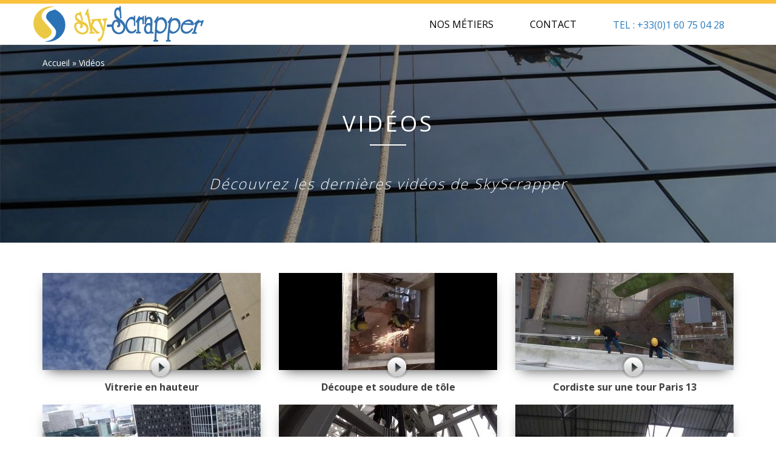

--- FILE ---
content_type: text/html; charset=UTF-8
request_url: https://skyscrapper.fr/category/videos/
body_size: 7430
content:
<!DOCTYPE html>
<html lang="fr">
  <head>
    <meta charset="utf-8">
    <meta http-equiv="X-UA-Compatible" content="IE=edge">
    <meta name="viewport" content="width=device-width, initial-scale=1">
    
    <title>Vidéos Archives - Sky Scrapper</title>

    	
    <!-- Bootstrap -->
    <link href="https://skyscrapper.fr/wp-content/themes/skyscrapper/css/bootstrap.min.css" rel="stylesheet">
    <link href="https://skyscrapper.fr/wp-content/themes/skyscrapper/css/font-awesome.min.css" rel="stylesheet">
    <link href='https://fonts.googleapis.com/css?family=Open+Sans:300,400,700' rel='stylesheet' type='text/css'>
    <link rel="stylesheet" type="text/css" href="//cdn.jsdelivr.net/npm/slick-carousel@1.8.1/slick/slick.css"/>
	<link rel="stylesheet" type="text/css" href="//cdn.jsdelivr.net/npm/slick-carousel@1.8.1/slick/slick-theme
	.css"/>
    <link href="https://skyscrapper.fr/wp-content/themes/skyscrapper/style.css" rel="stylesheet">
	<link rel="icon" href="https://skyscrapper.fr/favicon.ico" />
	<meta name="google-site-verification" content="zqOIPY7Eymhi4knm5lV0BAmazxtuaPt02tKO-UVjTFk" />
	
	
	<meta name='robots' content='index, follow, max-image-preview:large, max-snippet:-1, max-video-preview:-1' />

	<!-- This site is optimized with the Yoast SEO plugin v26.6 - https://yoast.com/wordpress/plugins/seo/ -->
	<link rel="canonical" href="https://skyscrapper.fr/category/videos/" />
	<link rel="next" href="https://skyscrapper.fr/category/videos/page/2/" />
	<meta property="og:locale" content="fr_FR" />
	<meta property="og:type" content="article" />
	<meta property="og:title" content="Vidéos Archives - Sky Scrapper" />
	<meta property="og:description" content="Découvrez les dernières vidéos de SkyScrapper" />
	<meta property="og:url" content="https://skyscrapper.fr/category/videos/" />
	<meta property="og:site_name" content="Sky Scrapper" />
	<meta name="twitter:card" content="summary_large_image" />
	<script type="application/ld+json" class="yoast-schema-graph">{"@context":"https://schema.org","@graph":[{"@type":"CollectionPage","@id":"https://skyscrapper.fr/category/videos/","url":"https://skyscrapper.fr/category/videos/","name":"Vidéos Archives - Sky Scrapper","isPartOf":{"@id":"https://skyscrapper.fr/#website"},"primaryImageOfPage":{"@id":"https://skyscrapper.fr/category/videos/#primaryimage"},"image":{"@id":"https://skyscrapper.fr/category/videos/#primaryimage"},"thumbnailUrl":"https://skyscrapper.fr/wp-content/uploads/2016/04/Vitrerie-hauteur.jpg","breadcrumb":{"@id":"https://skyscrapper.fr/category/videos/#breadcrumb"},"inLanguage":"fr-FR"},{"@type":"ImageObject","inLanguage":"fr-FR","@id":"https://skyscrapper.fr/category/videos/#primaryimage","url":"https://skyscrapper.fr/wp-content/uploads/2016/04/Vitrerie-hauteur.jpg","contentUrl":"https://skyscrapper.fr/wp-content/uploads/2016/04/Vitrerie-hauteur.jpg","width":851,"height":438,"caption":"Vitrerie-hauteur"},{"@type":"BreadcrumbList","@id":"https://skyscrapper.fr/category/videos/#breadcrumb","itemListElement":[{"@type":"ListItem","position":1,"name":"Accueil","item":"https://skyscrapper.fr/"},{"@type":"ListItem","position":2,"name":"Vidéos"}]},{"@type":"WebSite","@id":"https://skyscrapper.fr/#website","url":"https://skyscrapper.fr/","name":"Sky Scrapper","description":"","potentialAction":[{"@type":"SearchAction","target":{"@type":"EntryPoint","urlTemplate":"https://skyscrapper.fr/?s={search_term_string}"},"query-input":{"@type":"PropertyValueSpecification","valueRequired":true,"valueName":"search_term_string"}}],"inLanguage":"fr-FR"}]}</script>
	<!-- / Yoast SEO plugin. -->


<link rel="alternate" type="application/rss+xml" title="Sky Scrapper &raquo; Flux de la catégorie Vidéos" href="https://skyscrapper.fr/category/videos/feed/" />
<style id='wp-img-auto-sizes-contain-inline-css' type='text/css'>
img:is([sizes=auto i],[sizes^="auto," i]){contain-intrinsic-size:3000px 1500px}
/*# sourceURL=wp-img-auto-sizes-contain-inline-css */
</style>
<style id='wp-block-library-inline-css' type='text/css'>
:root{--wp-block-synced-color:#7a00df;--wp-block-synced-color--rgb:122,0,223;--wp-bound-block-color:var(--wp-block-synced-color);--wp-editor-canvas-background:#ddd;--wp-admin-theme-color:#007cba;--wp-admin-theme-color--rgb:0,124,186;--wp-admin-theme-color-darker-10:#006ba1;--wp-admin-theme-color-darker-10--rgb:0,107,160.5;--wp-admin-theme-color-darker-20:#005a87;--wp-admin-theme-color-darker-20--rgb:0,90,135;--wp-admin-border-width-focus:2px}@media (min-resolution:192dpi){:root{--wp-admin-border-width-focus:1.5px}}.wp-element-button{cursor:pointer}:root .has-very-light-gray-background-color{background-color:#eee}:root .has-very-dark-gray-background-color{background-color:#313131}:root .has-very-light-gray-color{color:#eee}:root .has-very-dark-gray-color{color:#313131}:root .has-vivid-green-cyan-to-vivid-cyan-blue-gradient-background{background:linear-gradient(135deg,#00d084,#0693e3)}:root .has-purple-crush-gradient-background{background:linear-gradient(135deg,#34e2e4,#4721fb 50%,#ab1dfe)}:root .has-hazy-dawn-gradient-background{background:linear-gradient(135deg,#faaca8,#dad0ec)}:root .has-subdued-olive-gradient-background{background:linear-gradient(135deg,#fafae1,#67a671)}:root .has-atomic-cream-gradient-background{background:linear-gradient(135deg,#fdd79a,#004a59)}:root .has-nightshade-gradient-background{background:linear-gradient(135deg,#330968,#31cdcf)}:root .has-midnight-gradient-background{background:linear-gradient(135deg,#020381,#2874fc)}:root{--wp--preset--font-size--normal:16px;--wp--preset--font-size--huge:42px}.has-regular-font-size{font-size:1em}.has-larger-font-size{font-size:2.625em}.has-normal-font-size{font-size:var(--wp--preset--font-size--normal)}.has-huge-font-size{font-size:var(--wp--preset--font-size--huge)}.has-text-align-center{text-align:center}.has-text-align-left{text-align:left}.has-text-align-right{text-align:right}.has-fit-text{white-space:nowrap!important}#end-resizable-editor-section{display:none}.aligncenter{clear:both}.items-justified-left{justify-content:flex-start}.items-justified-center{justify-content:center}.items-justified-right{justify-content:flex-end}.items-justified-space-between{justify-content:space-between}.screen-reader-text{border:0;clip-path:inset(50%);height:1px;margin:-1px;overflow:hidden;padding:0;position:absolute;width:1px;word-wrap:normal!important}.screen-reader-text:focus{background-color:#ddd;clip-path:none;color:#444;display:block;font-size:1em;height:auto;left:5px;line-height:normal;padding:15px 23px 14px;text-decoration:none;top:5px;width:auto;z-index:100000}html :where(.has-border-color){border-style:solid}html :where([style*=border-top-color]){border-top-style:solid}html :where([style*=border-right-color]){border-right-style:solid}html :where([style*=border-bottom-color]){border-bottom-style:solid}html :where([style*=border-left-color]){border-left-style:solid}html :where([style*=border-width]){border-style:solid}html :where([style*=border-top-width]){border-top-style:solid}html :where([style*=border-right-width]){border-right-style:solid}html :where([style*=border-bottom-width]){border-bottom-style:solid}html :where([style*=border-left-width]){border-left-style:solid}html :where(img[class*=wp-image-]){height:auto;max-width:100%}:where(figure){margin:0 0 1em}html :where(.is-position-sticky){--wp-admin--admin-bar--position-offset:var(--wp-admin--admin-bar--height,0px)}@media screen and (max-width:600px){html :where(.is-position-sticky){--wp-admin--admin-bar--position-offset:0px}}

/*# sourceURL=wp-block-library-inline-css */
</style><style id='global-styles-inline-css' type='text/css'>
:root{--wp--preset--aspect-ratio--square: 1;--wp--preset--aspect-ratio--4-3: 4/3;--wp--preset--aspect-ratio--3-4: 3/4;--wp--preset--aspect-ratio--3-2: 3/2;--wp--preset--aspect-ratio--2-3: 2/3;--wp--preset--aspect-ratio--16-9: 16/9;--wp--preset--aspect-ratio--9-16: 9/16;--wp--preset--color--black: #000000;--wp--preset--color--cyan-bluish-gray: #abb8c3;--wp--preset--color--white: #ffffff;--wp--preset--color--pale-pink: #f78da7;--wp--preset--color--vivid-red: #cf2e2e;--wp--preset--color--luminous-vivid-orange: #ff6900;--wp--preset--color--luminous-vivid-amber: #fcb900;--wp--preset--color--light-green-cyan: #7bdcb5;--wp--preset--color--vivid-green-cyan: #00d084;--wp--preset--color--pale-cyan-blue: #8ed1fc;--wp--preset--color--vivid-cyan-blue: #0693e3;--wp--preset--color--vivid-purple: #9b51e0;--wp--preset--gradient--vivid-cyan-blue-to-vivid-purple: linear-gradient(135deg,rgb(6,147,227) 0%,rgb(155,81,224) 100%);--wp--preset--gradient--light-green-cyan-to-vivid-green-cyan: linear-gradient(135deg,rgb(122,220,180) 0%,rgb(0,208,130) 100%);--wp--preset--gradient--luminous-vivid-amber-to-luminous-vivid-orange: linear-gradient(135deg,rgb(252,185,0) 0%,rgb(255,105,0) 100%);--wp--preset--gradient--luminous-vivid-orange-to-vivid-red: linear-gradient(135deg,rgb(255,105,0) 0%,rgb(207,46,46) 100%);--wp--preset--gradient--very-light-gray-to-cyan-bluish-gray: linear-gradient(135deg,rgb(238,238,238) 0%,rgb(169,184,195) 100%);--wp--preset--gradient--cool-to-warm-spectrum: linear-gradient(135deg,rgb(74,234,220) 0%,rgb(151,120,209) 20%,rgb(207,42,186) 40%,rgb(238,44,130) 60%,rgb(251,105,98) 80%,rgb(254,248,76) 100%);--wp--preset--gradient--blush-light-purple: linear-gradient(135deg,rgb(255,206,236) 0%,rgb(152,150,240) 100%);--wp--preset--gradient--blush-bordeaux: linear-gradient(135deg,rgb(254,205,165) 0%,rgb(254,45,45) 50%,rgb(107,0,62) 100%);--wp--preset--gradient--luminous-dusk: linear-gradient(135deg,rgb(255,203,112) 0%,rgb(199,81,192) 50%,rgb(65,88,208) 100%);--wp--preset--gradient--pale-ocean: linear-gradient(135deg,rgb(255,245,203) 0%,rgb(182,227,212) 50%,rgb(51,167,181) 100%);--wp--preset--gradient--electric-grass: linear-gradient(135deg,rgb(202,248,128) 0%,rgb(113,206,126) 100%);--wp--preset--gradient--midnight: linear-gradient(135deg,rgb(2,3,129) 0%,rgb(40,116,252) 100%);--wp--preset--font-size--small: 13px;--wp--preset--font-size--medium: 20px;--wp--preset--font-size--large: 36px;--wp--preset--font-size--x-large: 42px;--wp--preset--spacing--20: 0.44rem;--wp--preset--spacing--30: 0.67rem;--wp--preset--spacing--40: 1rem;--wp--preset--spacing--50: 1.5rem;--wp--preset--spacing--60: 2.25rem;--wp--preset--spacing--70: 3.38rem;--wp--preset--spacing--80: 5.06rem;--wp--preset--shadow--natural: 6px 6px 9px rgba(0, 0, 0, 0.2);--wp--preset--shadow--deep: 12px 12px 50px rgba(0, 0, 0, 0.4);--wp--preset--shadow--sharp: 6px 6px 0px rgba(0, 0, 0, 0.2);--wp--preset--shadow--outlined: 6px 6px 0px -3px rgb(255, 255, 255), 6px 6px rgb(0, 0, 0);--wp--preset--shadow--crisp: 6px 6px 0px rgb(0, 0, 0);}:where(.is-layout-flex){gap: 0.5em;}:where(.is-layout-grid){gap: 0.5em;}body .is-layout-flex{display: flex;}.is-layout-flex{flex-wrap: wrap;align-items: center;}.is-layout-flex > :is(*, div){margin: 0;}body .is-layout-grid{display: grid;}.is-layout-grid > :is(*, div){margin: 0;}:where(.wp-block-columns.is-layout-flex){gap: 2em;}:where(.wp-block-columns.is-layout-grid){gap: 2em;}:where(.wp-block-post-template.is-layout-flex){gap: 1.25em;}:where(.wp-block-post-template.is-layout-grid){gap: 1.25em;}.has-black-color{color: var(--wp--preset--color--black) !important;}.has-cyan-bluish-gray-color{color: var(--wp--preset--color--cyan-bluish-gray) !important;}.has-white-color{color: var(--wp--preset--color--white) !important;}.has-pale-pink-color{color: var(--wp--preset--color--pale-pink) !important;}.has-vivid-red-color{color: var(--wp--preset--color--vivid-red) !important;}.has-luminous-vivid-orange-color{color: var(--wp--preset--color--luminous-vivid-orange) !important;}.has-luminous-vivid-amber-color{color: var(--wp--preset--color--luminous-vivid-amber) !important;}.has-light-green-cyan-color{color: var(--wp--preset--color--light-green-cyan) !important;}.has-vivid-green-cyan-color{color: var(--wp--preset--color--vivid-green-cyan) !important;}.has-pale-cyan-blue-color{color: var(--wp--preset--color--pale-cyan-blue) !important;}.has-vivid-cyan-blue-color{color: var(--wp--preset--color--vivid-cyan-blue) !important;}.has-vivid-purple-color{color: var(--wp--preset--color--vivid-purple) !important;}.has-black-background-color{background-color: var(--wp--preset--color--black) !important;}.has-cyan-bluish-gray-background-color{background-color: var(--wp--preset--color--cyan-bluish-gray) !important;}.has-white-background-color{background-color: var(--wp--preset--color--white) !important;}.has-pale-pink-background-color{background-color: var(--wp--preset--color--pale-pink) !important;}.has-vivid-red-background-color{background-color: var(--wp--preset--color--vivid-red) !important;}.has-luminous-vivid-orange-background-color{background-color: var(--wp--preset--color--luminous-vivid-orange) !important;}.has-luminous-vivid-amber-background-color{background-color: var(--wp--preset--color--luminous-vivid-amber) !important;}.has-light-green-cyan-background-color{background-color: var(--wp--preset--color--light-green-cyan) !important;}.has-vivid-green-cyan-background-color{background-color: var(--wp--preset--color--vivid-green-cyan) !important;}.has-pale-cyan-blue-background-color{background-color: var(--wp--preset--color--pale-cyan-blue) !important;}.has-vivid-cyan-blue-background-color{background-color: var(--wp--preset--color--vivid-cyan-blue) !important;}.has-vivid-purple-background-color{background-color: var(--wp--preset--color--vivid-purple) !important;}.has-black-border-color{border-color: var(--wp--preset--color--black) !important;}.has-cyan-bluish-gray-border-color{border-color: var(--wp--preset--color--cyan-bluish-gray) !important;}.has-white-border-color{border-color: var(--wp--preset--color--white) !important;}.has-pale-pink-border-color{border-color: var(--wp--preset--color--pale-pink) !important;}.has-vivid-red-border-color{border-color: var(--wp--preset--color--vivid-red) !important;}.has-luminous-vivid-orange-border-color{border-color: var(--wp--preset--color--luminous-vivid-orange) !important;}.has-luminous-vivid-amber-border-color{border-color: var(--wp--preset--color--luminous-vivid-amber) !important;}.has-light-green-cyan-border-color{border-color: var(--wp--preset--color--light-green-cyan) !important;}.has-vivid-green-cyan-border-color{border-color: var(--wp--preset--color--vivid-green-cyan) !important;}.has-pale-cyan-blue-border-color{border-color: var(--wp--preset--color--pale-cyan-blue) !important;}.has-vivid-cyan-blue-border-color{border-color: var(--wp--preset--color--vivid-cyan-blue) !important;}.has-vivid-purple-border-color{border-color: var(--wp--preset--color--vivid-purple) !important;}.has-vivid-cyan-blue-to-vivid-purple-gradient-background{background: var(--wp--preset--gradient--vivid-cyan-blue-to-vivid-purple) !important;}.has-light-green-cyan-to-vivid-green-cyan-gradient-background{background: var(--wp--preset--gradient--light-green-cyan-to-vivid-green-cyan) !important;}.has-luminous-vivid-amber-to-luminous-vivid-orange-gradient-background{background: var(--wp--preset--gradient--luminous-vivid-amber-to-luminous-vivid-orange) !important;}.has-luminous-vivid-orange-to-vivid-red-gradient-background{background: var(--wp--preset--gradient--luminous-vivid-orange-to-vivid-red) !important;}.has-very-light-gray-to-cyan-bluish-gray-gradient-background{background: var(--wp--preset--gradient--very-light-gray-to-cyan-bluish-gray) !important;}.has-cool-to-warm-spectrum-gradient-background{background: var(--wp--preset--gradient--cool-to-warm-spectrum) !important;}.has-blush-light-purple-gradient-background{background: var(--wp--preset--gradient--blush-light-purple) !important;}.has-blush-bordeaux-gradient-background{background: var(--wp--preset--gradient--blush-bordeaux) !important;}.has-luminous-dusk-gradient-background{background: var(--wp--preset--gradient--luminous-dusk) !important;}.has-pale-ocean-gradient-background{background: var(--wp--preset--gradient--pale-ocean) !important;}.has-electric-grass-gradient-background{background: var(--wp--preset--gradient--electric-grass) !important;}.has-midnight-gradient-background{background: var(--wp--preset--gradient--midnight) !important;}.has-small-font-size{font-size: var(--wp--preset--font-size--small) !important;}.has-medium-font-size{font-size: var(--wp--preset--font-size--medium) !important;}.has-large-font-size{font-size: var(--wp--preset--font-size--large) !important;}.has-x-large-font-size{font-size: var(--wp--preset--font-size--x-large) !important;}
/*# sourceURL=global-styles-inline-css */
</style>

<style id='classic-theme-styles-inline-css' type='text/css'>
/*! This file is auto-generated */
.wp-block-button__link{color:#fff;background-color:#32373c;border-radius:9999px;box-shadow:none;text-decoration:none;padding:calc(.667em + 2px) calc(1.333em + 2px);font-size:1.125em}.wp-block-file__button{background:#32373c;color:#fff;text-decoration:none}
/*# sourceURL=/wp-includes/css/classic-themes.min.css */
</style>
<link rel='stylesheet' id='contact-form-7-css' href='https://skyscrapper.fr/wp-content/plugins/contact-form-7/includes/css/styles.css?ver=6.1.4' type='text/css' media='all' />
<link rel="https://api.w.org/" href="https://skyscrapper.fr/wp-json/" /><link rel="alternate" title="JSON" type="application/json" href="https://skyscrapper.fr/wp-json/wp/v2/categories/5" /><link rel="EditURI" type="application/rsd+xml" title="RSD" href="https://skyscrapper.fr/xmlrpc.php?rsd" />
<meta name="generator" content="WordPress 6.9" />
	
    <!-- HTML5 shim and Respond.js for IE8 support of HTML5 elements and media queries -->
    <!-- WARNING: Respond.js doesn't work if you view the page via file:// -->
    <!--[if lt IE 9]>
      <script src="https://oss.maxcdn.com/html5shiv/3.7.2/html5shiv.min.js"></script>
      <script src="https://oss.maxcdn.com/respond/1.4.2/respond.min.js"></script>
    <![endif]-->
  </head>
  <body>
	  <nav class="navbar navbar-fixed-top ">
      <div class="container">
        <div class="navbar-header">
          <button type="button" class="navbar-toggle menu-icon">
            <span class="icon-bar"></span>
            <span class="icon-bar"></span>
            <span class="icon-bar"></span>
          </button>
          <a class="navbar-brand" href="https://skyscrapper.fr">Sky Scrapper</a>
        </div>
        <div id="navbar" class="navbar-collapse">
	        <ul class="nav navbar-nav navbar-right navbar-phone">
		        <li class="menu-item">
		        Tel : +33(0)1 60 75 04 28
		        </li>
			</ul>
        <ul class="nav navbar-nav navbar-right"><li id="menu-item-6" class="menu-item menu-item-type-post_type menu-item-object-page menu-item-6"><a href="https://skyscrapper.fr/travaux-en-hauteur/">Nos métiers</a></li>
<li id="menu-item-11" class="menu-item menu-item-type-post_type menu-item-object-page menu-item-11"><a href="https://skyscrapper.fr/contactez-nous/">Contact</a></li>
</ul>        </div>
        
      </div>
    </nav>
    
    
	<div class="category" role="main">
		<div class="header-category lazy" data-original="https://skyscrapper.fr/wp-content/themes/skyscrapper/img/bg-cat.jpg">
			<div class="header-container">
				<div class="container">
					<p id="breadcrumbs"><span><span><a href="https://skyscrapper.fr/">Accueil</a></span> » <span class="breadcrumb_last" aria-current="page">Vidéos</span></span></p>					<div class="row"><h1>Vidéos</h1></div>
					<div class="row"><h2>Découvrez les dernières vidéos de SkyScrapper</h2>
</div>
				</div>
			</div>
		</div>
		<div class="content-cat-video">
			<div class="container">
				<div class="row">
																<div class="col-md-4">
							<a href="https://skyscrapper.fr/vitrerie-en-hauteur/" title="Video Vitrerie en hauteur" class="box-video">
								<div class="img-container">
									<div class="imgcont"><img width="360" height="160" src="https://skyscrapper.fr/wp-content/uploads/2016/04/Vitrerie-hauteur-360x160.jpg" class="img-responsive wp-post-image" alt="Vitrerie-hauteur" decoding="async" fetchpriority="high" /></div>
								</div>
								<div class="player"><span></span></div>
								<div class="text-container">
									<h3>Vitrerie en hauteur</h3>
								</div>
							</a>	
						</div>
																<div class="col-md-4">
							<a href="https://skyscrapper.fr/decoupe-soudure-de-tole/" title="Video Découpe et soudure de tôle" class="box-video">
								<div class="img-container">
									<div class="imgcont"><img width="360" height="160" src="https://skyscrapper.fr/wp-content/uploads/2016/04/decoupe-soudure-tole-360x160.jpg" class="img-responsive wp-post-image" alt="decoupe-soudure-tole" decoding="async" /></div>
								</div>
								<div class="player"><span></span></div>
								<div class="text-container">
									<h3>Découpe et soudure de tôle</h3>
								</div>
							</a>	
						</div>
																<div class="col-md-4">
							<a href="https://skyscrapper.fr/cordiste-tour-paris-13/" title="Video Cordiste sur une tour Paris 13" class="box-video">
								<div class="img-container">
									<div class="imgcont"><img width="360" height="160" src="https://skyscrapper.fr/wp-content/uploads/2016/04/Cordiste-tour-Paris-13-360x160.jpg" class="img-responsive wp-post-image" alt="Cordiste-tour-Paris-13" decoding="async" /></div>
								</div>
								<div class="player"><span></span></div>
								<div class="text-container">
									<h3>Cordiste sur une tour Paris 13</h3>
								</div>
							</a>	
						</div>
																<div class="col-md-4">
							<a href="https://skyscrapper.fr/vitrerie-dune-tour-a-defense/" title="Video Vitrerie d&rsquo;une Tour à la Défense" class="box-video">
								<div class="img-container">
									<div class="imgcont"><img width="360" height="160" src="https://skyscrapper.fr/wp-content/uploads/2016/04/Vitrerie-Tour-Defense-360x160.jpg" class="img-responsive wp-post-image" alt="Vitrerie-Tour-Defense" decoding="async" loading="lazy" /></div>
								</div>
								<div class="player"><span></span></div>
								<div class="text-container">
									<h3>Vitrerie d&rsquo;une Tour à la Défense</h3>
								</div>
							</a>	
						</div>
																<div class="col-md-4">
							<a href="https://skyscrapper.fr/fondation-louis-vuitton/" title="Video Fondation Louis Vuitton" class="box-video">
								<div class="img-container">
									<div class="imgcont"><img width="360" height="160" src="https://skyscrapper.fr/wp-content/uploads/2016/04/Fondation-Louis-Vuitton-360x160.jpg" class="img-responsive wp-post-image" alt="Fondation-Louis-Vuitton" decoding="async" loading="lazy" /></div>
								</div>
								<div class="player"><span></span></div>
								<div class="text-container">
									<h3>Fondation Louis Vuitton</h3>
								</div>
							</a>	
						</div>
																<div class="col-md-4">
							<a href="https://skyscrapper.fr/projection-mousse-isolation-ecologique/" title="Video Projection Mousse Isolation Ecologique" class="box-video">
								<div class="img-container">
									<div class="imgcont"><img width="360" height="160" src="https://skyscrapper.fr/wp-content/uploads/2016/04/Projection-Mousse-Isolation-Ecologique-360x160.jpg" class="img-responsive wp-post-image" alt="Projection-Mousse-Isolation-Ecologique" decoding="async" loading="lazy" /></div>
								</div>
								<div class="player"><span></span></div>
								<div class="text-container">
									<h3>Projection Mousse Isolation Ecologique</h3>
								</div>
							</a>	
						</div>
																<div class="col-md-4">
							<a href="https://skyscrapper.fr/peinture-dune-descente-pluviale/" title="Video Peinture d&rsquo;une descente pluviale" class="box-video">
								<div class="img-container">
									<div class="imgcont"><img width="360" height="160" src="https://skyscrapper.fr/wp-content/uploads/2016/04/peinture-descente-pluviale-360x160.jpg" class="img-responsive wp-post-image" alt="peinture-descente-pluviale" decoding="async" loading="lazy" /></div>
								</div>
								<div class="player"><span></span></div>
								<div class="text-container">
									<h3>Peinture d&rsquo;une descente pluviale</h3>
								</div>
							</a>	
						</div>
																<div class="col-md-4">
							<a href="https://skyscrapper.fr/nettoyage-de-vitrerie-exterieur/" title="Video Nettoyage de vitrerie extérieur" class="box-video">
								<div class="img-container">
									<div class="imgcont"><img width="360" height="160" src="https://skyscrapper.fr/wp-content/uploads/2016/04/nettoyage-vitrerie-exterieure-2-360x160.jpg" class="img-responsive wp-post-image" alt="nettoyage-vitrerie-exterieure-2" decoding="async" loading="lazy" /></div>
								</div>
								<div class="player"><span></span></div>
								<div class="text-container">
									<h3>Nettoyage de vitrerie extérieur</h3>
								</div>
							</a>	
						</div>
																<div class="col-md-4">
							<a href="https://skyscrapper.fr/nettoyage-de-vitrerie-exterieure/" title="Video Nettoyage de vitrerie extérieure" class="box-video">
								<div class="img-container">
									<div class="imgcont"><img width="360" height="160" src="https://skyscrapper.fr/wp-content/uploads/2016/04/nettoyage-vitrerie-exterieure-360x160.jpg" class="img-responsive wp-post-image" alt="nettoyage-vitrerie-exterieure" decoding="async" loading="lazy" /></div>
								</div>
								<div class="player"><span></span></div>
								<div class="text-container">
									<h3>Nettoyage de vitrerie extérieure</h3>
								</div>
							</a>	
						</div>
																<div class="col-md-4">
							<a href="https://skyscrapper.fr/traitement-dinfiltration/" title="Video Traitement d&rsquo;infiltration" class="box-video">
								<div class="img-container">
									<div class="imgcont"><img width="360" height="160" src="https://skyscrapper.fr/wp-content/uploads/2016/04/traitement-infiltration-360x160.jpg" class="img-responsive wp-post-image" alt="traitement-infiltration" decoding="async" loading="lazy" /></div>
								</div>
								<div class="player"><span></span></div>
								<div class="text-container">
									<h3>Traitement d&rsquo;infiltration</h3>
								</div>
							</a>	
						</div>
									</div>
			</div>
		</div>
	</div>
		<div class="footer">
			<div class="container">
				<div class="row">
					<div class="col-md-6 footer-adresse">
						<h4>Sky Scrapper</h4>
						
						<p>2 rue du Parc des Vergers</p>
						<p>91250 TIGERY</p>
						<p>Tel : +33(0)1 60 75 04 28</p>
						<p>Email : acrobat@skyscrapper.fr</p>
						<p class="line">SAS au capital de 150 000 €</p>
					</div>
					<div class="col-md-6 footer-social">
						<p>
							<span class="break-m">Retrouvez nous sur :</span>
							<a href="https://www.facebook.com/Sky-Scrapper-330633603720161" title="Sky Scrapper : Facebook" class="anim-cta" target="_blank"><span class="fa fa-facebook"></span></a>
							<a href="https://www.youtube.com/user/skyscrapperalpiniste" title="Sky Scrapper : YouTube" class="anim-cta" target="_blank"><span class="fa fa-youtube"></span></a>
							<a href="https://skyscrapper.fr/contactez-nous" title="Sky Scrapper : Email" class="anim-cta"><span class="fa fa-envelope"></span></a>
						</p>
					</div>
					<div class="col-md-3">
						<h4>Vous et nous</h4>
						<ul>
							<li><a href="https://skyscrapper.fr/faq" title="FAQ">FAQ</a></li>
							<li><a href="https://skyscrapper.fr/conditions-generales" title="Conditions générales">Conditions générales</a></li>
							<li><a href="https://skyscrapper.fr/nos-references" title="Nos références">Nos références</a></li>
							<li><a href="https://skyscrapper.fr/mentions-legales" title="Mentions légales">Mentions légales</a></li>
						</ul>
					</div>
					<div class="col-md-3">
						<h4>Domaine de la corde</h4>
						<ul>
							<li><a href="https://skyscrapper.fr/alpinistes" title="Alpinistes">Alpinistes</a></li>
							<li><a href="https://skyscrapper.fr/cordistes" title="Cordistes">Cordistes</a></li>
							<li><a href="https://skyscrapper.fr/travaux-acrobatiques" title="Travaux acrobatiques">Travaux acrobatiques</a></li>
							<li><a href="https://skyscrapper.fr/travaux-en-hauteur" title="Travaux en hauteur">Travaux en hauteur</a></li>
							<li><a href="https://skyscrapper.fr/travaux-sur-cordes" title="Travaux sur corde">Travaux sur corde</a></li>
						</ul>	
					</div>
				</div>
				<div class="row"><div class="col-md-12"><p class="footer-baseline text-center">Copyright 2026 - SKY SCRAPPER - SAS au capital de 150 000 €</p></div></div>
			</div>
		</div>

		<!-- jQuery (necessary for Bootstrap's JavaScript plugins) -->
		<script src="https://ajax.googleapis.com/ajax/libs/jquery/1.11.3/jquery.min.js"></script>
		<!-- Include all compiled plugins (below), or include individual files as needed -->
		<script src="https://skyscrapper.fr/wp-content/themes/skyscrapper/js/bootstrap.min.js"></script>
		<script src="https://skyscrapper.fr/wp-content/themes/skyscrapper/js/jquery.lazyload.min.js"></script>
		<script type="text/javascript" src="//cdn.jsdelivr.net/npm/slick-carousel@1.8.1/slick/slick.min.js"></script>
		<script src="https://skyscrapper.fr/wp-content/themes/skyscrapper/js/main.js"></script>
		
		<script type="speculationrules">
{"prefetch":[{"source":"document","where":{"and":[{"href_matches":"/*"},{"not":{"href_matches":["/wp-*.php","/wp-admin/*","/wp-content/uploads/*","/wp-content/*","/wp-content/plugins/*","/wp-content/themes/skyscrapper/*","/*\\?(.+)"]}},{"not":{"selector_matches":"a[rel~=\"nofollow\"]"}},{"not":{"selector_matches":".no-prefetch, .no-prefetch a"}}]},"eagerness":"conservative"}]}
</script>
<script type="text/javascript" src="https://skyscrapper.fr/wp-includes/js/dist/hooks.min.js?ver=dd5603f07f9220ed27f1" id="wp-hooks-js"></script>
<script type="text/javascript" src="https://skyscrapper.fr/wp-includes/js/dist/i18n.min.js?ver=c26c3dc7bed366793375" id="wp-i18n-js"></script>
<script type="text/javascript" id="wp-i18n-js-after">
/* <![CDATA[ */
wp.i18n.setLocaleData( { 'text direction\u0004ltr': [ 'ltr' ] } );
//# sourceURL=wp-i18n-js-after
/* ]]> */
</script>
<script type="text/javascript" src="https://skyscrapper.fr/wp-content/plugins/contact-form-7/includes/swv/js/index.js?ver=6.1.4" id="swv-js"></script>
<script type="text/javascript" id="contact-form-7-js-translations">
/* <![CDATA[ */
( function( domain, translations ) {
	var localeData = translations.locale_data[ domain ] || translations.locale_data.messages;
	localeData[""].domain = domain;
	wp.i18n.setLocaleData( localeData, domain );
} )( "contact-form-7", {"translation-revision-date":"2025-02-06 12:02:14+0000","generator":"GlotPress\/4.0.1","domain":"messages","locale_data":{"messages":{"":{"domain":"messages","plural-forms":"nplurals=2; plural=n > 1;","lang":"fr"},"This contact form is placed in the wrong place.":["Ce formulaire de contact est plac\u00e9 dans un mauvais endroit."],"Error:":["Erreur\u00a0:"]}},"comment":{"reference":"includes\/js\/index.js"}} );
//# sourceURL=contact-form-7-js-translations
/* ]]> */
</script>
<script type="text/javascript" id="contact-form-7-js-before">
/* <![CDATA[ */
var wpcf7 = {
    "api": {
        "root": "https:\/\/skyscrapper.fr\/wp-json\/",
        "namespace": "contact-form-7\/v1"
    },
    "cached": 1
};
//# sourceURL=contact-form-7-js-before
/* ]]> */
</script>
<script type="text/javascript" src="https://skyscrapper.fr/wp-content/plugins/contact-form-7/includes/js/index.js?ver=6.1.4" id="contact-form-7-js"></script>
<script type="text/javascript" src="https://www.google.com/recaptcha/api.js?render=6LfeyskZAAAAAAbP9L9TJ0d2BmtkJWmINJoA1jeI&amp;ver=3.0" id="google-recaptcha-js"></script>
<script type="text/javascript" src="https://skyscrapper.fr/wp-includes/js/dist/vendor/wp-polyfill.min.js?ver=3.15.0" id="wp-polyfill-js"></script>
<script type="text/javascript" id="wpcf7-recaptcha-js-before">
/* <![CDATA[ */
var wpcf7_recaptcha = {
    "sitekey": "6LfeyskZAAAAAAbP9L9TJ0d2BmtkJWmINJoA1jeI",
    "actions": {
        "homepage": "homepage",
        "contactform": "contactform"
    }
};
//# sourceURL=wpcf7-recaptcha-js-before
/* ]]> */
</script>
<script type="text/javascript" src="https://skyscrapper.fr/wp-content/plugins/contact-form-7/modules/recaptcha/index.js?ver=6.1.4" id="wpcf7-recaptcha-js"></script>
		
		<!-- Global site tag (gtag.js) - Google Analytics -->
		<script async src="https://www.googletagmanager.com/gtag/js?id=UA-173124647-1"></script>
		<script>
		window.dataLayer = window.dataLayer || [];
		function gtag(){dataLayer.push(arguments);}
		gtag('js', new Date());
		
		gtag('config', 'UA-173124647-1');
		</script>

	</body>
</html>
<!-- Dynamic page generated in 0.081 seconds. -->
<!-- Cached page generated by WP-Super-Cache on 2026-02-03 06:56:34 -->

<!-- super cache -->

--- FILE ---
content_type: text/html; charset=utf-8
request_url: https://www.google.com/recaptcha/api2/anchor?ar=1&k=6LfeyskZAAAAAAbP9L9TJ0d2BmtkJWmINJoA1jeI&co=aHR0cHM6Ly9za3lzY3JhcHBlci5mcjo0NDM.&hl=en&v=N67nZn4AqZkNcbeMu4prBgzg&size=invisible&anchor-ms=20000&execute-ms=30000&cb=1bj7wiyvcyus
body_size: 48781
content:
<!DOCTYPE HTML><html dir="ltr" lang="en"><head><meta http-equiv="Content-Type" content="text/html; charset=UTF-8">
<meta http-equiv="X-UA-Compatible" content="IE=edge">
<title>reCAPTCHA</title>
<style type="text/css">
/* cyrillic-ext */
@font-face {
  font-family: 'Roboto';
  font-style: normal;
  font-weight: 400;
  font-stretch: 100%;
  src: url(//fonts.gstatic.com/s/roboto/v48/KFO7CnqEu92Fr1ME7kSn66aGLdTylUAMa3GUBHMdazTgWw.woff2) format('woff2');
  unicode-range: U+0460-052F, U+1C80-1C8A, U+20B4, U+2DE0-2DFF, U+A640-A69F, U+FE2E-FE2F;
}
/* cyrillic */
@font-face {
  font-family: 'Roboto';
  font-style: normal;
  font-weight: 400;
  font-stretch: 100%;
  src: url(//fonts.gstatic.com/s/roboto/v48/KFO7CnqEu92Fr1ME7kSn66aGLdTylUAMa3iUBHMdazTgWw.woff2) format('woff2');
  unicode-range: U+0301, U+0400-045F, U+0490-0491, U+04B0-04B1, U+2116;
}
/* greek-ext */
@font-face {
  font-family: 'Roboto';
  font-style: normal;
  font-weight: 400;
  font-stretch: 100%;
  src: url(//fonts.gstatic.com/s/roboto/v48/KFO7CnqEu92Fr1ME7kSn66aGLdTylUAMa3CUBHMdazTgWw.woff2) format('woff2');
  unicode-range: U+1F00-1FFF;
}
/* greek */
@font-face {
  font-family: 'Roboto';
  font-style: normal;
  font-weight: 400;
  font-stretch: 100%;
  src: url(//fonts.gstatic.com/s/roboto/v48/KFO7CnqEu92Fr1ME7kSn66aGLdTylUAMa3-UBHMdazTgWw.woff2) format('woff2');
  unicode-range: U+0370-0377, U+037A-037F, U+0384-038A, U+038C, U+038E-03A1, U+03A3-03FF;
}
/* math */
@font-face {
  font-family: 'Roboto';
  font-style: normal;
  font-weight: 400;
  font-stretch: 100%;
  src: url(//fonts.gstatic.com/s/roboto/v48/KFO7CnqEu92Fr1ME7kSn66aGLdTylUAMawCUBHMdazTgWw.woff2) format('woff2');
  unicode-range: U+0302-0303, U+0305, U+0307-0308, U+0310, U+0312, U+0315, U+031A, U+0326-0327, U+032C, U+032F-0330, U+0332-0333, U+0338, U+033A, U+0346, U+034D, U+0391-03A1, U+03A3-03A9, U+03B1-03C9, U+03D1, U+03D5-03D6, U+03F0-03F1, U+03F4-03F5, U+2016-2017, U+2034-2038, U+203C, U+2040, U+2043, U+2047, U+2050, U+2057, U+205F, U+2070-2071, U+2074-208E, U+2090-209C, U+20D0-20DC, U+20E1, U+20E5-20EF, U+2100-2112, U+2114-2115, U+2117-2121, U+2123-214F, U+2190, U+2192, U+2194-21AE, U+21B0-21E5, U+21F1-21F2, U+21F4-2211, U+2213-2214, U+2216-22FF, U+2308-230B, U+2310, U+2319, U+231C-2321, U+2336-237A, U+237C, U+2395, U+239B-23B7, U+23D0, U+23DC-23E1, U+2474-2475, U+25AF, U+25B3, U+25B7, U+25BD, U+25C1, U+25CA, U+25CC, U+25FB, U+266D-266F, U+27C0-27FF, U+2900-2AFF, U+2B0E-2B11, U+2B30-2B4C, U+2BFE, U+3030, U+FF5B, U+FF5D, U+1D400-1D7FF, U+1EE00-1EEFF;
}
/* symbols */
@font-face {
  font-family: 'Roboto';
  font-style: normal;
  font-weight: 400;
  font-stretch: 100%;
  src: url(//fonts.gstatic.com/s/roboto/v48/KFO7CnqEu92Fr1ME7kSn66aGLdTylUAMaxKUBHMdazTgWw.woff2) format('woff2');
  unicode-range: U+0001-000C, U+000E-001F, U+007F-009F, U+20DD-20E0, U+20E2-20E4, U+2150-218F, U+2190, U+2192, U+2194-2199, U+21AF, U+21E6-21F0, U+21F3, U+2218-2219, U+2299, U+22C4-22C6, U+2300-243F, U+2440-244A, U+2460-24FF, U+25A0-27BF, U+2800-28FF, U+2921-2922, U+2981, U+29BF, U+29EB, U+2B00-2BFF, U+4DC0-4DFF, U+FFF9-FFFB, U+10140-1018E, U+10190-1019C, U+101A0, U+101D0-101FD, U+102E0-102FB, U+10E60-10E7E, U+1D2C0-1D2D3, U+1D2E0-1D37F, U+1F000-1F0FF, U+1F100-1F1AD, U+1F1E6-1F1FF, U+1F30D-1F30F, U+1F315, U+1F31C, U+1F31E, U+1F320-1F32C, U+1F336, U+1F378, U+1F37D, U+1F382, U+1F393-1F39F, U+1F3A7-1F3A8, U+1F3AC-1F3AF, U+1F3C2, U+1F3C4-1F3C6, U+1F3CA-1F3CE, U+1F3D4-1F3E0, U+1F3ED, U+1F3F1-1F3F3, U+1F3F5-1F3F7, U+1F408, U+1F415, U+1F41F, U+1F426, U+1F43F, U+1F441-1F442, U+1F444, U+1F446-1F449, U+1F44C-1F44E, U+1F453, U+1F46A, U+1F47D, U+1F4A3, U+1F4B0, U+1F4B3, U+1F4B9, U+1F4BB, U+1F4BF, U+1F4C8-1F4CB, U+1F4D6, U+1F4DA, U+1F4DF, U+1F4E3-1F4E6, U+1F4EA-1F4ED, U+1F4F7, U+1F4F9-1F4FB, U+1F4FD-1F4FE, U+1F503, U+1F507-1F50B, U+1F50D, U+1F512-1F513, U+1F53E-1F54A, U+1F54F-1F5FA, U+1F610, U+1F650-1F67F, U+1F687, U+1F68D, U+1F691, U+1F694, U+1F698, U+1F6AD, U+1F6B2, U+1F6B9-1F6BA, U+1F6BC, U+1F6C6-1F6CF, U+1F6D3-1F6D7, U+1F6E0-1F6EA, U+1F6F0-1F6F3, U+1F6F7-1F6FC, U+1F700-1F7FF, U+1F800-1F80B, U+1F810-1F847, U+1F850-1F859, U+1F860-1F887, U+1F890-1F8AD, U+1F8B0-1F8BB, U+1F8C0-1F8C1, U+1F900-1F90B, U+1F93B, U+1F946, U+1F984, U+1F996, U+1F9E9, U+1FA00-1FA6F, U+1FA70-1FA7C, U+1FA80-1FA89, U+1FA8F-1FAC6, U+1FACE-1FADC, U+1FADF-1FAE9, U+1FAF0-1FAF8, U+1FB00-1FBFF;
}
/* vietnamese */
@font-face {
  font-family: 'Roboto';
  font-style: normal;
  font-weight: 400;
  font-stretch: 100%;
  src: url(//fonts.gstatic.com/s/roboto/v48/KFO7CnqEu92Fr1ME7kSn66aGLdTylUAMa3OUBHMdazTgWw.woff2) format('woff2');
  unicode-range: U+0102-0103, U+0110-0111, U+0128-0129, U+0168-0169, U+01A0-01A1, U+01AF-01B0, U+0300-0301, U+0303-0304, U+0308-0309, U+0323, U+0329, U+1EA0-1EF9, U+20AB;
}
/* latin-ext */
@font-face {
  font-family: 'Roboto';
  font-style: normal;
  font-weight: 400;
  font-stretch: 100%;
  src: url(//fonts.gstatic.com/s/roboto/v48/KFO7CnqEu92Fr1ME7kSn66aGLdTylUAMa3KUBHMdazTgWw.woff2) format('woff2');
  unicode-range: U+0100-02BA, U+02BD-02C5, U+02C7-02CC, U+02CE-02D7, U+02DD-02FF, U+0304, U+0308, U+0329, U+1D00-1DBF, U+1E00-1E9F, U+1EF2-1EFF, U+2020, U+20A0-20AB, U+20AD-20C0, U+2113, U+2C60-2C7F, U+A720-A7FF;
}
/* latin */
@font-face {
  font-family: 'Roboto';
  font-style: normal;
  font-weight: 400;
  font-stretch: 100%;
  src: url(//fonts.gstatic.com/s/roboto/v48/KFO7CnqEu92Fr1ME7kSn66aGLdTylUAMa3yUBHMdazQ.woff2) format('woff2');
  unicode-range: U+0000-00FF, U+0131, U+0152-0153, U+02BB-02BC, U+02C6, U+02DA, U+02DC, U+0304, U+0308, U+0329, U+2000-206F, U+20AC, U+2122, U+2191, U+2193, U+2212, U+2215, U+FEFF, U+FFFD;
}
/* cyrillic-ext */
@font-face {
  font-family: 'Roboto';
  font-style: normal;
  font-weight: 500;
  font-stretch: 100%;
  src: url(//fonts.gstatic.com/s/roboto/v48/KFO7CnqEu92Fr1ME7kSn66aGLdTylUAMa3GUBHMdazTgWw.woff2) format('woff2');
  unicode-range: U+0460-052F, U+1C80-1C8A, U+20B4, U+2DE0-2DFF, U+A640-A69F, U+FE2E-FE2F;
}
/* cyrillic */
@font-face {
  font-family: 'Roboto';
  font-style: normal;
  font-weight: 500;
  font-stretch: 100%;
  src: url(//fonts.gstatic.com/s/roboto/v48/KFO7CnqEu92Fr1ME7kSn66aGLdTylUAMa3iUBHMdazTgWw.woff2) format('woff2');
  unicode-range: U+0301, U+0400-045F, U+0490-0491, U+04B0-04B1, U+2116;
}
/* greek-ext */
@font-face {
  font-family: 'Roboto';
  font-style: normal;
  font-weight: 500;
  font-stretch: 100%;
  src: url(//fonts.gstatic.com/s/roboto/v48/KFO7CnqEu92Fr1ME7kSn66aGLdTylUAMa3CUBHMdazTgWw.woff2) format('woff2');
  unicode-range: U+1F00-1FFF;
}
/* greek */
@font-face {
  font-family: 'Roboto';
  font-style: normal;
  font-weight: 500;
  font-stretch: 100%;
  src: url(//fonts.gstatic.com/s/roboto/v48/KFO7CnqEu92Fr1ME7kSn66aGLdTylUAMa3-UBHMdazTgWw.woff2) format('woff2');
  unicode-range: U+0370-0377, U+037A-037F, U+0384-038A, U+038C, U+038E-03A1, U+03A3-03FF;
}
/* math */
@font-face {
  font-family: 'Roboto';
  font-style: normal;
  font-weight: 500;
  font-stretch: 100%;
  src: url(//fonts.gstatic.com/s/roboto/v48/KFO7CnqEu92Fr1ME7kSn66aGLdTylUAMawCUBHMdazTgWw.woff2) format('woff2');
  unicode-range: U+0302-0303, U+0305, U+0307-0308, U+0310, U+0312, U+0315, U+031A, U+0326-0327, U+032C, U+032F-0330, U+0332-0333, U+0338, U+033A, U+0346, U+034D, U+0391-03A1, U+03A3-03A9, U+03B1-03C9, U+03D1, U+03D5-03D6, U+03F0-03F1, U+03F4-03F5, U+2016-2017, U+2034-2038, U+203C, U+2040, U+2043, U+2047, U+2050, U+2057, U+205F, U+2070-2071, U+2074-208E, U+2090-209C, U+20D0-20DC, U+20E1, U+20E5-20EF, U+2100-2112, U+2114-2115, U+2117-2121, U+2123-214F, U+2190, U+2192, U+2194-21AE, U+21B0-21E5, U+21F1-21F2, U+21F4-2211, U+2213-2214, U+2216-22FF, U+2308-230B, U+2310, U+2319, U+231C-2321, U+2336-237A, U+237C, U+2395, U+239B-23B7, U+23D0, U+23DC-23E1, U+2474-2475, U+25AF, U+25B3, U+25B7, U+25BD, U+25C1, U+25CA, U+25CC, U+25FB, U+266D-266F, U+27C0-27FF, U+2900-2AFF, U+2B0E-2B11, U+2B30-2B4C, U+2BFE, U+3030, U+FF5B, U+FF5D, U+1D400-1D7FF, U+1EE00-1EEFF;
}
/* symbols */
@font-face {
  font-family: 'Roboto';
  font-style: normal;
  font-weight: 500;
  font-stretch: 100%;
  src: url(//fonts.gstatic.com/s/roboto/v48/KFO7CnqEu92Fr1ME7kSn66aGLdTylUAMaxKUBHMdazTgWw.woff2) format('woff2');
  unicode-range: U+0001-000C, U+000E-001F, U+007F-009F, U+20DD-20E0, U+20E2-20E4, U+2150-218F, U+2190, U+2192, U+2194-2199, U+21AF, U+21E6-21F0, U+21F3, U+2218-2219, U+2299, U+22C4-22C6, U+2300-243F, U+2440-244A, U+2460-24FF, U+25A0-27BF, U+2800-28FF, U+2921-2922, U+2981, U+29BF, U+29EB, U+2B00-2BFF, U+4DC0-4DFF, U+FFF9-FFFB, U+10140-1018E, U+10190-1019C, U+101A0, U+101D0-101FD, U+102E0-102FB, U+10E60-10E7E, U+1D2C0-1D2D3, U+1D2E0-1D37F, U+1F000-1F0FF, U+1F100-1F1AD, U+1F1E6-1F1FF, U+1F30D-1F30F, U+1F315, U+1F31C, U+1F31E, U+1F320-1F32C, U+1F336, U+1F378, U+1F37D, U+1F382, U+1F393-1F39F, U+1F3A7-1F3A8, U+1F3AC-1F3AF, U+1F3C2, U+1F3C4-1F3C6, U+1F3CA-1F3CE, U+1F3D4-1F3E0, U+1F3ED, U+1F3F1-1F3F3, U+1F3F5-1F3F7, U+1F408, U+1F415, U+1F41F, U+1F426, U+1F43F, U+1F441-1F442, U+1F444, U+1F446-1F449, U+1F44C-1F44E, U+1F453, U+1F46A, U+1F47D, U+1F4A3, U+1F4B0, U+1F4B3, U+1F4B9, U+1F4BB, U+1F4BF, U+1F4C8-1F4CB, U+1F4D6, U+1F4DA, U+1F4DF, U+1F4E3-1F4E6, U+1F4EA-1F4ED, U+1F4F7, U+1F4F9-1F4FB, U+1F4FD-1F4FE, U+1F503, U+1F507-1F50B, U+1F50D, U+1F512-1F513, U+1F53E-1F54A, U+1F54F-1F5FA, U+1F610, U+1F650-1F67F, U+1F687, U+1F68D, U+1F691, U+1F694, U+1F698, U+1F6AD, U+1F6B2, U+1F6B9-1F6BA, U+1F6BC, U+1F6C6-1F6CF, U+1F6D3-1F6D7, U+1F6E0-1F6EA, U+1F6F0-1F6F3, U+1F6F7-1F6FC, U+1F700-1F7FF, U+1F800-1F80B, U+1F810-1F847, U+1F850-1F859, U+1F860-1F887, U+1F890-1F8AD, U+1F8B0-1F8BB, U+1F8C0-1F8C1, U+1F900-1F90B, U+1F93B, U+1F946, U+1F984, U+1F996, U+1F9E9, U+1FA00-1FA6F, U+1FA70-1FA7C, U+1FA80-1FA89, U+1FA8F-1FAC6, U+1FACE-1FADC, U+1FADF-1FAE9, U+1FAF0-1FAF8, U+1FB00-1FBFF;
}
/* vietnamese */
@font-face {
  font-family: 'Roboto';
  font-style: normal;
  font-weight: 500;
  font-stretch: 100%;
  src: url(//fonts.gstatic.com/s/roboto/v48/KFO7CnqEu92Fr1ME7kSn66aGLdTylUAMa3OUBHMdazTgWw.woff2) format('woff2');
  unicode-range: U+0102-0103, U+0110-0111, U+0128-0129, U+0168-0169, U+01A0-01A1, U+01AF-01B0, U+0300-0301, U+0303-0304, U+0308-0309, U+0323, U+0329, U+1EA0-1EF9, U+20AB;
}
/* latin-ext */
@font-face {
  font-family: 'Roboto';
  font-style: normal;
  font-weight: 500;
  font-stretch: 100%;
  src: url(//fonts.gstatic.com/s/roboto/v48/KFO7CnqEu92Fr1ME7kSn66aGLdTylUAMa3KUBHMdazTgWw.woff2) format('woff2');
  unicode-range: U+0100-02BA, U+02BD-02C5, U+02C7-02CC, U+02CE-02D7, U+02DD-02FF, U+0304, U+0308, U+0329, U+1D00-1DBF, U+1E00-1E9F, U+1EF2-1EFF, U+2020, U+20A0-20AB, U+20AD-20C0, U+2113, U+2C60-2C7F, U+A720-A7FF;
}
/* latin */
@font-face {
  font-family: 'Roboto';
  font-style: normal;
  font-weight: 500;
  font-stretch: 100%;
  src: url(//fonts.gstatic.com/s/roboto/v48/KFO7CnqEu92Fr1ME7kSn66aGLdTylUAMa3yUBHMdazQ.woff2) format('woff2');
  unicode-range: U+0000-00FF, U+0131, U+0152-0153, U+02BB-02BC, U+02C6, U+02DA, U+02DC, U+0304, U+0308, U+0329, U+2000-206F, U+20AC, U+2122, U+2191, U+2193, U+2212, U+2215, U+FEFF, U+FFFD;
}
/* cyrillic-ext */
@font-face {
  font-family: 'Roboto';
  font-style: normal;
  font-weight: 900;
  font-stretch: 100%;
  src: url(//fonts.gstatic.com/s/roboto/v48/KFO7CnqEu92Fr1ME7kSn66aGLdTylUAMa3GUBHMdazTgWw.woff2) format('woff2');
  unicode-range: U+0460-052F, U+1C80-1C8A, U+20B4, U+2DE0-2DFF, U+A640-A69F, U+FE2E-FE2F;
}
/* cyrillic */
@font-face {
  font-family: 'Roboto';
  font-style: normal;
  font-weight: 900;
  font-stretch: 100%;
  src: url(//fonts.gstatic.com/s/roboto/v48/KFO7CnqEu92Fr1ME7kSn66aGLdTylUAMa3iUBHMdazTgWw.woff2) format('woff2');
  unicode-range: U+0301, U+0400-045F, U+0490-0491, U+04B0-04B1, U+2116;
}
/* greek-ext */
@font-face {
  font-family: 'Roboto';
  font-style: normal;
  font-weight: 900;
  font-stretch: 100%;
  src: url(//fonts.gstatic.com/s/roboto/v48/KFO7CnqEu92Fr1ME7kSn66aGLdTylUAMa3CUBHMdazTgWw.woff2) format('woff2');
  unicode-range: U+1F00-1FFF;
}
/* greek */
@font-face {
  font-family: 'Roboto';
  font-style: normal;
  font-weight: 900;
  font-stretch: 100%;
  src: url(//fonts.gstatic.com/s/roboto/v48/KFO7CnqEu92Fr1ME7kSn66aGLdTylUAMa3-UBHMdazTgWw.woff2) format('woff2');
  unicode-range: U+0370-0377, U+037A-037F, U+0384-038A, U+038C, U+038E-03A1, U+03A3-03FF;
}
/* math */
@font-face {
  font-family: 'Roboto';
  font-style: normal;
  font-weight: 900;
  font-stretch: 100%;
  src: url(//fonts.gstatic.com/s/roboto/v48/KFO7CnqEu92Fr1ME7kSn66aGLdTylUAMawCUBHMdazTgWw.woff2) format('woff2');
  unicode-range: U+0302-0303, U+0305, U+0307-0308, U+0310, U+0312, U+0315, U+031A, U+0326-0327, U+032C, U+032F-0330, U+0332-0333, U+0338, U+033A, U+0346, U+034D, U+0391-03A1, U+03A3-03A9, U+03B1-03C9, U+03D1, U+03D5-03D6, U+03F0-03F1, U+03F4-03F5, U+2016-2017, U+2034-2038, U+203C, U+2040, U+2043, U+2047, U+2050, U+2057, U+205F, U+2070-2071, U+2074-208E, U+2090-209C, U+20D0-20DC, U+20E1, U+20E5-20EF, U+2100-2112, U+2114-2115, U+2117-2121, U+2123-214F, U+2190, U+2192, U+2194-21AE, U+21B0-21E5, U+21F1-21F2, U+21F4-2211, U+2213-2214, U+2216-22FF, U+2308-230B, U+2310, U+2319, U+231C-2321, U+2336-237A, U+237C, U+2395, U+239B-23B7, U+23D0, U+23DC-23E1, U+2474-2475, U+25AF, U+25B3, U+25B7, U+25BD, U+25C1, U+25CA, U+25CC, U+25FB, U+266D-266F, U+27C0-27FF, U+2900-2AFF, U+2B0E-2B11, U+2B30-2B4C, U+2BFE, U+3030, U+FF5B, U+FF5D, U+1D400-1D7FF, U+1EE00-1EEFF;
}
/* symbols */
@font-face {
  font-family: 'Roboto';
  font-style: normal;
  font-weight: 900;
  font-stretch: 100%;
  src: url(//fonts.gstatic.com/s/roboto/v48/KFO7CnqEu92Fr1ME7kSn66aGLdTylUAMaxKUBHMdazTgWw.woff2) format('woff2');
  unicode-range: U+0001-000C, U+000E-001F, U+007F-009F, U+20DD-20E0, U+20E2-20E4, U+2150-218F, U+2190, U+2192, U+2194-2199, U+21AF, U+21E6-21F0, U+21F3, U+2218-2219, U+2299, U+22C4-22C6, U+2300-243F, U+2440-244A, U+2460-24FF, U+25A0-27BF, U+2800-28FF, U+2921-2922, U+2981, U+29BF, U+29EB, U+2B00-2BFF, U+4DC0-4DFF, U+FFF9-FFFB, U+10140-1018E, U+10190-1019C, U+101A0, U+101D0-101FD, U+102E0-102FB, U+10E60-10E7E, U+1D2C0-1D2D3, U+1D2E0-1D37F, U+1F000-1F0FF, U+1F100-1F1AD, U+1F1E6-1F1FF, U+1F30D-1F30F, U+1F315, U+1F31C, U+1F31E, U+1F320-1F32C, U+1F336, U+1F378, U+1F37D, U+1F382, U+1F393-1F39F, U+1F3A7-1F3A8, U+1F3AC-1F3AF, U+1F3C2, U+1F3C4-1F3C6, U+1F3CA-1F3CE, U+1F3D4-1F3E0, U+1F3ED, U+1F3F1-1F3F3, U+1F3F5-1F3F7, U+1F408, U+1F415, U+1F41F, U+1F426, U+1F43F, U+1F441-1F442, U+1F444, U+1F446-1F449, U+1F44C-1F44E, U+1F453, U+1F46A, U+1F47D, U+1F4A3, U+1F4B0, U+1F4B3, U+1F4B9, U+1F4BB, U+1F4BF, U+1F4C8-1F4CB, U+1F4D6, U+1F4DA, U+1F4DF, U+1F4E3-1F4E6, U+1F4EA-1F4ED, U+1F4F7, U+1F4F9-1F4FB, U+1F4FD-1F4FE, U+1F503, U+1F507-1F50B, U+1F50D, U+1F512-1F513, U+1F53E-1F54A, U+1F54F-1F5FA, U+1F610, U+1F650-1F67F, U+1F687, U+1F68D, U+1F691, U+1F694, U+1F698, U+1F6AD, U+1F6B2, U+1F6B9-1F6BA, U+1F6BC, U+1F6C6-1F6CF, U+1F6D3-1F6D7, U+1F6E0-1F6EA, U+1F6F0-1F6F3, U+1F6F7-1F6FC, U+1F700-1F7FF, U+1F800-1F80B, U+1F810-1F847, U+1F850-1F859, U+1F860-1F887, U+1F890-1F8AD, U+1F8B0-1F8BB, U+1F8C0-1F8C1, U+1F900-1F90B, U+1F93B, U+1F946, U+1F984, U+1F996, U+1F9E9, U+1FA00-1FA6F, U+1FA70-1FA7C, U+1FA80-1FA89, U+1FA8F-1FAC6, U+1FACE-1FADC, U+1FADF-1FAE9, U+1FAF0-1FAF8, U+1FB00-1FBFF;
}
/* vietnamese */
@font-face {
  font-family: 'Roboto';
  font-style: normal;
  font-weight: 900;
  font-stretch: 100%;
  src: url(//fonts.gstatic.com/s/roboto/v48/KFO7CnqEu92Fr1ME7kSn66aGLdTylUAMa3OUBHMdazTgWw.woff2) format('woff2');
  unicode-range: U+0102-0103, U+0110-0111, U+0128-0129, U+0168-0169, U+01A0-01A1, U+01AF-01B0, U+0300-0301, U+0303-0304, U+0308-0309, U+0323, U+0329, U+1EA0-1EF9, U+20AB;
}
/* latin-ext */
@font-face {
  font-family: 'Roboto';
  font-style: normal;
  font-weight: 900;
  font-stretch: 100%;
  src: url(//fonts.gstatic.com/s/roboto/v48/KFO7CnqEu92Fr1ME7kSn66aGLdTylUAMa3KUBHMdazTgWw.woff2) format('woff2');
  unicode-range: U+0100-02BA, U+02BD-02C5, U+02C7-02CC, U+02CE-02D7, U+02DD-02FF, U+0304, U+0308, U+0329, U+1D00-1DBF, U+1E00-1E9F, U+1EF2-1EFF, U+2020, U+20A0-20AB, U+20AD-20C0, U+2113, U+2C60-2C7F, U+A720-A7FF;
}
/* latin */
@font-face {
  font-family: 'Roboto';
  font-style: normal;
  font-weight: 900;
  font-stretch: 100%;
  src: url(//fonts.gstatic.com/s/roboto/v48/KFO7CnqEu92Fr1ME7kSn66aGLdTylUAMa3yUBHMdazQ.woff2) format('woff2');
  unicode-range: U+0000-00FF, U+0131, U+0152-0153, U+02BB-02BC, U+02C6, U+02DA, U+02DC, U+0304, U+0308, U+0329, U+2000-206F, U+20AC, U+2122, U+2191, U+2193, U+2212, U+2215, U+FEFF, U+FFFD;
}

</style>
<link rel="stylesheet" type="text/css" href="https://www.gstatic.com/recaptcha/releases/N67nZn4AqZkNcbeMu4prBgzg/styles__ltr.css">
<script nonce="LL2dFdJUXT0Vqxh2aq2Smw" type="text/javascript">window['__recaptcha_api'] = 'https://www.google.com/recaptcha/api2/';</script>
<script type="text/javascript" src="https://www.gstatic.com/recaptcha/releases/N67nZn4AqZkNcbeMu4prBgzg/recaptcha__en.js" nonce="LL2dFdJUXT0Vqxh2aq2Smw">
      
    </script></head>
<body><div id="rc-anchor-alert" class="rc-anchor-alert"></div>
<input type="hidden" id="recaptcha-token" value="[base64]">
<script type="text/javascript" nonce="LL2dFdJUXT0Vqxh2aq2Smw">
      recaptcha.anchor.Main.init("[\x22ainput\x22,[\x22bgdata\x22,\x22\x22,\[base64]/[base64]/[base64]/[base64]/[base64]/[base64]/YihPLDAsW0wsMzZdKTooTy5YLnB1c2goTy5aLnNsaWNlKCkpLE8uWls3Nl09dm9pZCAwLFUoNzYsTyxxKSl9LGM9ZnVuY3Rpb24oTyxxKXtxLlk9KChxLlk/[base64]/[base64]/Wi52KCk6Wi5OLHItWi5OKSxJPj4xNCk+MCxaKS5oJiYoWi5oXj0oWi5sKzE+PjIpKihJPDwyKSksWikubCsxPj4yIT0wfHxaLnUseCl8fHUpWi5pPTAsWi5OPXI7aWYoIXUpcmV0dXJuIGZhbHNlO2lmKFouRz5aLkgmJihaLkg9Wi5HKSxyLVouRjxaLkctKE8/MjU1OnE/NToyKSlyZXR1cm4gZmFsc2U7cmV0dXJuIShaLlU9KCgoTz1sKHE/[base64]/[base64]/[base64]/[base64]/[base64]\\u003d\x22,\[base64]\x22,\x22bsKSw6bCtAVJFVHDrzgswqAzw7TDq8OjVw5hwrzCuklxw6jCksOKD8OlVMKVRApCw6DDkzrCn2PConFVY8Kqw6BqeTEbwrlofibChB0KesKwwpbCrxFJw53CgDfCvMOXwqjDiDrDl8K3MMKtw6XCoyPDgcOUwozCnH/Crz9QwrIvwocaDW/[base64]/[base64]/CiAQbw5V2X3nCs8KFw5MnwqLCqsKJC1UzwrZSfRtrwr9gPsOewpdKXsOKwoXCiXl2wpXDiMO7w6kxdgl9N8OjfStrwr1uKsKEw7PCl8KWw4A2woDDmWNUwoVOwpVpbQoIGcOiFk/DqyzCgsOHw6I1w4Fjw55PYnpdCMKlLgvCksK5Z8O9DV1dTA/DjnVrwq3DkVNmFsKVw5BWwpRTw40Jwrdad35iHcO1d8Onw5hwwoJ9w6rDpcKZAMKNwodLAAgAQMKRwr1zBQwmZC8DwozDicOoEcKsNcO/ACzChwfCu8OeDcKBHV1xw47DpsOuS8OAwootPcKgM3DCuMOww6fClWnChAxFw6/CrMOQw68qRnl2PcKsMwnCnDrCoEURwqvDp8O3w5jDjQbDpyBTNgVHeMK1wqstE8O7w71RwqRTKcKPwqvDmMOvw5oWw7XCgQppMgvCpcOfw4JBXcKGw5DDhMKDw4/CmAo/wrBMWiUdUmoCw7pOwolnw65YJsKlNMOZwrvDiG58CsO2w63DlMO/EnF/w7PCknjDl2HCqDfCqMKXViZgE8O8YsOXw4h5w6zCiU7CgsONw7XCkcO6woIsenNvScOlcw/CscK4Cggpw4crwpnDscKGw7HCnMOhwrPCkhtew5/CmsKTwpxgwo/DgFdUw6PDjcKlw6J5wrk1VsK0M8OGw4vDuB5EfwVRwqvDtsKHwrTCiVXDn3nDnzrCmCDCoQXDt2Ewwo47biHCh8Ktw6rCscKKwoVJDjXCtsK0w7XDt2xKOMKtwp/CiQhowotAGX4HwqgfC2vDqVY1w5oiCmN1w53CggMZwp59P8KJJATDqXXCtMOSw7zDp8KZQ8KKw5EWwofCkcK+wptdLcOUwpDCiMKNK8O0cQXDg8OWNwbDr35XB8K7wrHCo8OuYsKjRcOFwpjCqHrDoTbCuRHCiDjCtcOhHgwQw5Vuw6fDicKHJlbCvXPCkT0Gw5/CmMKoKsKXwrESw5Z8wo/ClMORcsOYC2rCjMK2w7vDtSbCpUzDmcKiw4leAMOKZXZBc8K3A8K2OMKDBWAYMMKdwrITOlbCpMKcScOPw7Eewok5NEVbw7gYwo/Dt8KHLMOWwqQvwqzDn8O8w5XCjkACdcOzwprDmQjCmsOMw4kQw5guwpzCgsKIw5fDiCw5w7VtwphCw6HCjx/DkSMeR3xDBMKIwqBXRsOgw6rDilXDocOcw6lGaMOmW1XClcKrRB5iVB0CwqF+wpdhRVnCs8OWRBDCqcKIPwUDw4h3VsO9w7jCiXvCjBHCtHbDpcKiw5jDu8OFFMKeUkbDqndJw41sZMO7wrw6w6wXDsOvBwDDqsKabsKDw7fDvMKdABwAD8OiwprDumkvwrrCt2/DmsO6PMOFST3DpgrCpjnDqsO6dUzDglFswqtmAV8KLsOZw6V/[base64]/w4XCpifDisKsWAFQw4PCsiLCscOVwpTDpXzCrDwFIGTDqA04I8Kfwq/CqRPDgcOZMg3CnCZge2FPUMKNYG3ClsOqwrhQwqoew6FcAsKswpPDucOOwo/DkHrCqm4TB8OrG8OjHVvCi8O9WAoCQsOIcFV6HDbDpcOzwr/Dg2bDuMKzw4Ayw5AgwoYowqkRbl7DmcO9I8OLTMOyLsKFXsO7wowhw4p8fjMcEWk3w5rCkkLDjWQAwobCrcOsZywHPDvCoMK+NTRQHsKWBT3CqsKjGSUMwrpawqjCkcObRFjCqC3DqMKywpHDn8KGEynDnFPCtErDhcOhAmfCiR1cekvCrRAwwpHDvsO4XQ/[base64]/CuSd9w7QYasKJVcO6YVLCglt/w7NPLG7DlDrCjMKpw4zCpEgqVzTDg2tzOsOUw61RIQY7X0VSEVBoMG/CnH/Ci8KiEDXDpSTDujLCpy7DuTnDgxfCvG/DhMKzDMKHNxXDkcOIWRYFWj4Bci3CsEsJZTVSUcK6w5/Dh8OPRsKTP8OINMKyJAYrbixzwpHClMKzJlpVwo/DjXnCpsK9w7/DmFHDo0pAw4wcwocmKMKtw4TDuHYowoHDqGTCncKidsOvw6sRFcK5T3RwBMK7w6JlwrTDnTHDg8OOw53CksK4wqsAw7TCqFjDrMKiFsKow4rCvsOqwrHChFbCilBJc2/CtwsOw4opw7nCgxXDsMK/[base64]/Cvz3Com/Du0DDuUvCs0pMAiTCv8K6D8OVwqTClsOsZ30ZwrTDusObwq09fgoKdsKmwppmecORw7Axw7bCoMKvQmMZwqHDpRcmw4nChGxPw5VUwoJVVS7Cm8OlwqPDtsOWQwvDuVDChcKoZsOrw5s9BnfDiw7Cvk4RP8Kmw4xWccOWBgDClHnDvjVkw5huDz/DpMKuwrA0worCm33Dp3RRJA1hL8OMWilbw6dlLsO4w4JtwppbdAkjw48sw4vCmsOADcOnw4LCgAfDsFwKfFfDjcKUCjoaw47CryLDkcKEwrRfFjrCncODb2jCvcOxQUcAc8KzecO/[base64]/DhwLCtiIJO8O5F8KOfwhowociWcOfIcOGdh8oG3DDpDDClkTCgBnDusOsdMKIwoDDpBBkwrwtWMKoAAnCocKTw4FffVNkw5Iaw6BgbcO3w484EnfDmxQXwoZzwoQHVm0Vw6HDlMOqf1bCtDvCisOQYsKZN8KkPwRLc8K/w4DClcK2wo52acK1w5ttVRszcnzDlcKhw6xDwowxLsKew4seWF9jeTTDuxZZwrbCssKnw4fCvXlXw5M+TjLDisKjfkQpwq7CoMK+Cj1fLz/DvcOkw4cAw5PDmMKBLmodwptkUsOMVsK5SwvDqCgaw6VSw63DocKlOsOACxYSw7bDsHRuw7/DlcO1wprCv2sNThHDnsKiw4w9FX5zZcKHDw9rw41dwqkPZnvCvsOTAsO7wqZcwq9wwqU7w5p0wpp0w7LCrU/[base64]/wrjDtsKnWMOwRsK3w4HCnhnDg8Kzw6UBX8O9DMKvcsO6w7/CjsOpN8OJNFbDpzkhw55Mw7zDocOjDcOnAcOTAMO/OUoreibCnB7Cp8K7CTNBw60fwoPDpEg5GyzCtSNaU8OpA8O5w5/Dh8OlwrPCqlfCvDDDjQxrw5/[base64]/DrSlpwqzCrMKIYMObw7nDvcKMMsKRwqd5VsOcM8KxBcKESWdhwrM6wpNKwrEPwoHDukwRwq1xQz3CnHQBw5nDucO3FgIvZn9sBT/Di8O+wqvDmTFqw4tkEBRrG3B6w64gf1wOEVkRBnPDmjRPw5nDlynCu8KXworCuWBHEVJ8wqDCn2fCgsOfwrJfw6Btw4jDlsKswr8fTiTCt8OpwoICwoI0wrrCq8K1w6bDmWNnaDpWw5hbDlYdXy/Dg8KewqxyV0dSYm1lwqjDj1fDg13ChQPCthrCsMKSWBxWw4DCv1oHwqLCv8OfUS7CgcODK8K5wrJZGcK5w5RvaxXDriHCjkzCkXUEwoBFw514bMO0w6xMwphPfUMHw6zCqTTDoEg/w7hUJDbCmcKiWi0awqsvVMOIbsK+wo3Dr8KjJ0JjwrgMwqI6AsOcw78qYsKVw7NQTMKtwq9Ae8Omwp0gCcKCKMOeIsKJMMOMUcOCMCvDvsKUw4lJwpnDlGbCjn/[base64]/DvT8Jw4TCisOaCQZuwp4Bw7hFLQjDoRh7NMOdwrJYwpHCoAxnw5EGYsOhfcO2wojDkMKPw6PCoHl+w7Fzwr3CpcKpwpfDuz/CgMO+NMO6w7/CkjBAeEUwEFTCgsK3wqY2w4ZawoxhAcKmIsKtw5bDoQrCjB0cw7xODW7DpMKLwogYdlhsLMKLwpI2asOZT21aw78HwptOBi3CncOqw4DCt8OsOANDwqPDiMKAwpTDkinDk3LDuX7CvsOIwpJdw6IgwrPDrBbCmyo6wr8vYw/[base64]/Vn9KKMK9w6TClcKXw5/[base64]/Ci8OdOG7ClFTCnjIyS3bCusOSw6p+w710wphMwoV0QBvCrnjDtMOSd8OsO8K/QSEgwr/[base64]/wr5kfMKPw70feMOPw5gxesOiYWXChcKrUxvCtcOyBFIoFsKBw5Q2chtLI2fCj8OGa2IsEBDCsU4ew53Chhd3wo7ChxDDrwdbwpXCtsOoJRPCicOVNcK3w5AtT8OYwpVAw7tQwpvCqcO5woQRZgnDlMOkIV0gwqTCtyRBPcO0MAvCm0EkP1/DucKCNmvCl8OZwpEVw77DvcKJAMOBUBvDssO2Kkl1Gn0RXMOEISM4w5F/[base64]/DocOewoA+w6Yhw4ECwr7DrcO8TMO/EsKgwo93wrjCrmfCk8OCCWBYZsOaPsOlflJWVUTDhsOic8Khw7gNZ8KGw6FKwoNcwq5BNMKNwq7CqsOTw7UoNMKMP8OqZ0/DrMK/wqfDnMKbwrPCgGtfGsKTwo3CrlUdw5TDr8OFVsODwrvCksOlGS15w57Dk2AEwq7CicOtcnNMCMOOaT/DpsOWwqHDkwYFNMK/J0PDksOhXQQaQMOcI0dvw7PCu0s+w4UpCHbDjsKowobCrcOGwqLDl8OQccObw6HCkcKcCMO/[base64]/[base64]/CiShnwrfCicO5HwpFwrx5wr/CucKMwpofPMKewqccwqLCs8OeIcK2IsObw7s7Ox7Cg8OWw591IgnDh2jCoT0Jw6XCrEsQwoTCnMOxFsKFJRUkwq7Di8KFGk/[base64]/DiXx1woBYwpLDiyQGwpXCh2RywoLDqcOPKAQ+RcKgw6hra2LDo0/[base64]/wop1TsKswpVIw6Z0w7/CpV81HMOEwphcw58Qw77CosOBwo3CmMOXXMKZRhAZw61iP8O/wo7CrQbCrMOwwpDCu8KXEhnDijDDuMK3AMOnIE8VC1gWw4zDoMO6w6Ihwq1nw69Zw7FtIVZuGm8KworCpXdEA8OrwqXDuMK6UA3DksKGZGARwqRmDMOZwq/Dj8O8w7tELGcfwqJYV8KUCxrDrMKfwpMrw7LDjsOJK8KiNMOHRMONJsKbw43DucO3woLDoC7ChsOrVcOQw7wCAG7DmyrDksOlw7bCjcKew5/CrUTChMOvwrsXdsOgUsKFVyUKw5F+woJEeVQvFMO3eDfDgR/Ch8ObawrCpB/DmzkEPsOWwoXCgcOFw6hnw6YUwpBef8OtdsKyUcKlwrcGUcKxwrsLGinCmsK/asK6w6/Cv8OePMKACHjCqFJow4V2SxnCoC8bDsKRwrrDrUXDsyg4AcOwRHvClivCsMOSR8OGwq/[base64]/wqgjwo3CqCXDg1phwrYlMMOfX8OswppOQ8OvA2Ybwo7Cl8KPccO3wo/CuHh8M8KPw7DCmMOeQjTDssOkesKDw77DisKWe8O4esONwpfDsWAAw447wrTDoGZnX8KgVGxEw7nCrGnCicOrdcOzYcONw4vCkcO/ScKqwqnDoMK4wpdRWlYIwqXCusKsw7FGTsOkcMKfwrF9esOuwrBVw7jCmsOpfMOJw5TDqcK8DF7DoQDDocKsw6nCs8KlW3R9OsOmQ8OlwqwHw5Q/Clg9CzYuwpPCiFfCiMKsfwjDgXTCm040WXXDpjdFBcKSP8KBH2bDqVrDvsKnwpVKwrwJWzvCgMKpw4Y7IGbCqibDrnp1FMOZw5zDkRBqwqTCt8OwawM/w4nDrcKmU23CnTEAwpoOKMKVWMKewpHDnn/DvMK9woHCvsK/wqAtY8OOwozDqQg2w5jDr8OSfCrCrTc7B37CnVDDqMKfw5RrKzDDk03Dr8OlwrQjwofDtFLDgyNHwrvCqTnCl8OuD1w6OlTCnzXDt8O0wrjCscKdYm7CsTPDjMK/FcORw4fCmxZtw48RZMKTbgdQSMOhw5cFw7XDsXp6RsKbBQhww6vDqsKuwqfDnsKtwr/[base64]/CjMOQEsOyw7LCmX/CoWVsZi0kcnLDq8KDwoXCnBgdfsOPI8OUw6LDgsOqKcOqw5gvIcODwpkTwp9XwpnDusK8BsKVwo/Dj8K8KMOjwozDnsOIw6LCqVbDnyxMw4tmE8KbwqPCssKHTcK+w6fDmcKhPAQNwrvDkMOACcKxXcK7wrIVUMOoG8KUw59Lc8KCBGpfwp/[base64]/[base64]/w4AIKG0/wprCiHrDhWwKYsKmaR3CtMOAPlxwbWXDpcOxw7jCthILDcOsw5zCuGJbT03CuCrClEF4w4xld8OCw4/Cu8KrWjkAw7rDsBXCghUnwoo5w5rDqVYycUQawpbCh8KnLMKRAibClVPDkMK5wprDsWFfacKlamrCklrCt8Ouwr9BRyrCq8KobhsjGgvDnMOjwrRjw5fDrsONw4/CvcOJwo/CjwHCvxoYL3h3w7DCicK7IWvDhsOOwrVSw4TDgsOvwqPDlcO1w4DCvMOrw7bDu8KOFcKNTMK1wpTCh1lRw5jCowYJUsOoDgUYE8Oxw4JcwpxZw4jDoMOPaWd2wr0OOcOPwq5+wqfCsmXCoSzCsGUQwoXCh11Zw5lQKW/CnUnDt8ObGsOHTR4NZcK3S8OrLgnDhk7CpMKxVD/Dn8OiwpbCiA0IfsOgR8OLw4AsesKQw5PChgk9w6LCtMObJHnDu0/CicKNw6/Dg1zDuGAKbMK5BwjDtnjCt8O0w5slYsKfMxw5WsKGw4zCmCzDosOCB8Oaw6/CrcKAwpovajHCr2DCoSAYw6h6wr7DkcO9w4LCu8Kxw7TDpQhoWcK7eUgxN2/Dj0ELwpPDk27CqGrCpcOwwrltw5o1BMKbecO0WcKiw6w7GBHDksO2w6d+bsOFdBPCn8KNwqLDpsOIVxPChyUmSMKLw73ClXPCpHHCiBnDs8KeccOOwox7OsOwdRQWHsODw63Du8KowohtSV3DlsOpwqPCg3DCkhXDhmpnMcOuEcKFwojCtMKZw4PDsDXDsMK1fcKINh/[base64]/[base64]/CsKDTF8Ww6s1wrUuw4VbYMOpw5zCrGXDvsO2w53CucKQw5vCucK7w4PCncOQw7DDhBNAFFtsdMKswrY1fDLCrRDDvDDCs8KpCsKAw4UHfcKJLsK1VMK2TDZrIcKSMnlOHSLDiyvDljRIPcOBw6/Cq8Opw4YzAULDr1wgw7DCgB3Cn1VywqDDnMKnATrDhn3DsMO8L2XDsUzCr8OzEsKBXsKsw73CvsKZw5Edw7XCrcOPXD7CuTLCrTzCk0NLw7DDtncBZVwIO8OPS8Omw7nDm8OZLMOcwrpFM8Oawp3Cg8KRwpbDrcKtwp/Clz7CgEjCl0l7JnLDtB3CoSPDvMOWFMKoRmwvHX/Ch8KJLHLDrsOrw6TDk8O/Jg01wqbDky/Do8K+wqx9w7EcM8K8a8KXVcKyGQnDklDCvcOpCXZvw7NuwoR1wprDhk45Y2xsNsOdw5RuNALCuMKHdcKYG8Kow5BDw7XDgy3CnUzCqhbDmcKXAcK4CXhHCzBYVcK6E8OyPcODPWBEw47DtWrDv8KMAcKpwpvCnsKwwpF6S8O/wojClyfCusKqw73CiRZpwrdRw7XCh8K7w7HDiXrDuzx7wqzCo8KKwoEyw4DDtG5Nwq7CsS9BIMOKb8Oxw6d2wqpYw5zCg8KJQyF3w5ppw5/[base64]/DmMOJV8K6w4MtZFljVWjCn3/Cr8OoIsK5SU7Cim1/dMKPwr9Tw4hYw7nCtcOpwrbDncKaG8O+PQ/DqcOqw4/DuABMwp0NYsKHw5NQWMOEEVHDjVXCo3cUDcKkVybDpcK2wpTCrjbDvz/CosKsRHRmwrPCni/CgVLCggZaFMKLSMOyL2HDqcKmwqHCucK/cyjDgnAeAMKWHsOhwoshw5fClcKGb8Kkw7LCk3DCpz/CijIJfsOxCCUsw6rDhiAXf8KgwovCjVfDmxk4wo1cwqI7AW/[base64]/w4AIVMOSw65YwqXDn2nClcK8UsK3w6fChMKvAMKkwpXDoMOjX8OVYMK5w5fDmcOiwpI9w4M2wqXDk1sBwrjCuiLDr8KpwoN2w47Cv8OjVFfCiMOuDQHDqVPCuMOZSX3Dk8Orw6/DoQdrwrIgwqJ6HMK3Jm15WC4Ewqp1wqXDuCEhVsORK8KdbsKrw5zCtMOLWAnChcO1RMKpGMKvw6FPw6V1wrTCucO1w65zw5rDhMKIw7g+wpjDtmnCszAcwoM/wo5Bw4/DlypZdsKSw7nDrMOYQVcNYMKow7Vkw4fCpng0worDn8Ouwr7DhsK2woDCpcKzBcKlwqB1woMtwqV7w7DCoDBKw5fCoxnDlV3DgRFLTcOxwpIHw7RcFMOOwqrDlcKEdx3CkTgyUwnCq8OHGsOmwp/[base64]/DujLDmMODZl4PGz0Nw6NIAz3DpMKiAMOswqvDhW3DjsKNwqPDiMOQw4/DrXzDmsKaXHLCncOdwq/Dr8KwwqvDqMOOIQXCqmjDhMOGw6nDicOTZ8Kww7HDrAA6HAdcdsO2cVFWD8OvXcOZTl55wr7Cl8O7SsKtVF0iwr7DhEwSwq0fHsK+wqbCmm4Iw41gU8K3w7fClsKfw4nCrsKzUcKfVwkXFg/CqcKow5cywqpzV1Itw6TDsVvDnMK0wozCmMOkwrvDmMObwpYRfMKwVB3Ds2DDhMOGwqBKQMKlP27CpS/ClcOVw4TCicKaezHDlMKWESvCsywSVMOUwqbDksKPw4grIklVN1bCqMKEw64/UsOgAVDDmcK8cmDCgMOuwrtISsKGEcKOUcKaLMKzwrdYwoLClCYGwoNvw7PDmkd6wpnDrWw3wo/[base64]/[base64]/w5UDw6zCl8KLdcOuwqZlIcKzCcKFU1lzwrDDkAzDq8KDwrnCgnPDq3DDqzINeT41VR0zTsKVwo5Cwo5UCxUOw6TCjxRtw5HCq0RHwoAbImLCh24rw4TChcKOw7FbVVvCj2XDs8KvPsKFwozDpk4RMMK+wr3DhsKNBy49wp/[base64]/Dj8Khw6B7TsO5wovDkRsKAMKVDW/CiXvCgXAgwpjCnMO+Ei5Ew6HDqxnCo8OPE8OOw4MZwpc2w7ohV8OVM8Kjw7DDssK+GAQvw5HDpMKrw5sXJcOGw6rDjCHCvMKJwrk3w6rDh8ONwrXCv8O9w6XDpsKZw7FMw7rDt8OpTlwcQMKrwqHDu8Ovw5YQFCduwqNGWB7CuRTDuMKLw4/DtsKhD8KjbQPDgSk+wpclw5lZwojCg37DhsOCYizDhV7DrsKGwp3DjzTDqW3CisOYwqBoNiPDsEsZwq1iw5Nfw5peAMKJFCV6w5DCncKow43CmybCpCrClUvCrkDCkTRxAMOIKR1uJ8Kew6TDrQggw4vCig/Dt8KEc8OmB2PDu8KOw7jCpwXDgTcKw7LCr14HFkQVw75NE8OyA8Kiw6nCn2bCkEXCtcK1eMK/DwkLVzQww43Dm8KGw4TCpUtmRSrCiEU9KsONKTptJ0TDj2zCl30pwqwawq8zSMKfwqIvw6kxwrd8VMKDUnU7PVLCt3TCvWgAf2Rkf0fDgcOuw5w2w4DDj8OFw7RwwqjDqsKEMgckwqHCugTDt31obcOMc8KJwoHCgsKRwq/CscO2UXnDrsOGSy3DjD5aQkhgwrZ7wpMxw7LCi8K5wrPChsKDwpdFbg/DsX8lw4TChMKYeRtGw4dBw71/w7TCssKkw6vDv8OSODZEwpwXw7haIy/[base64]/acKwb8Oewq/Cv8KewrbCokbCucOGX8OjI8KUwoLCgXgAQWlwV8KmXcKdJcKJwovCn8OPw6kkw7tWw4HCvCUlwr3CoGvDikPCnmzCpEopw6bDpsKuYMKCwqFBZxcpwrnCkMO/aXHCs21HwqMGw6dHHsK0VmgOZ8KaOnvDiDB3wpYvwovDusOVXMKeHsOYwoltw7vCgsKQTcKMdsKAY8KnPkQHwpbCg8KudjbCmXrCv8KlQVxecBpLXjHCnsKnZcOew7cKTcK/w7pXRHrChj/[base64]/KzbDs8O0f8Oaw53CjwPDjcKqcA4/JsOmWWchTcOGNCbDlR0fKMK7w4vDqcKuM07DrG7DsMOFwpjCosKofsKMwpLCqh3CpMKEw6J7wqwcEA/DmGwwwpVAwrhuDUF2wrXCscKqTcOEVFLDhU8vwo3DosOAw5jDgFBHw7bDssKyXcKNUkpmaBPCungcesO0wq/[base64]/DcKbwrvDgV5awqhmNknClns2w4jDjsOSODLCvcKiPcOYw7vDjw0wGcKZwrnCqxRDK8OYw6wjw5Fow4HDtQ3Dowd2O8Onw4kYw74mw4g6TsOtcwbChcKuw54bHcKOO8ORdGfDucK+ci8kw71iwojCqMKfBRzCn8OyHsOtPcKMPsOHSMKAHsO5wr/CrxhxwrV0JMOoGsK/[base64]/[base64]/ChsKEwphuw7BBwo12J8Kew5hlw67Ctj5OX0bDvsKBwoU6PBBCw4LDpAPDh8K6w4UxwqPDiQ/DpVx7U1HCgWTDuUEnPmrCgirCnMK1w53CjMKXw4EoWsKgf8OKw5PClwDCu03CvD/DqzXDg1nCn8Odw7M6woxHwq5ScCfCkcOswqbCpcKUw63DoiHDs8K/w6VlAwQMw4E5w4MVaAPCrMOSwqoIw6VdIyXDpMKDZsKbShg6wpQLNlbCvsKiwovDucOYZU/[base64]/[base64]/DgEnDuHHCqcKvZ8Okw7vCnsObccOKWWPDlcOiwpR6w6QWScO3wqvDoD7Ds8KFRRMXwqgxwqjCjTLDkCXCnxMywqAOFzTCpsOvwpTDpcKId8OewpPClAPChxJdYgbCoDpuSR5lwpXDm8OSd8Kjw7pZwqzCp1jCpMOHGmXCtMONwq3CqmAww5plwofCpHDDsMOJwoQ/[base64]/anl0HMKDwoJEwpbCoHx8fmjDs0sSWcOhw4XDvsOew7kfYcKzPsO3b8Kew5jCgAdzLMOSwpXDl1fDh8OUYRsywq/DhQchAcOOfF/Cl8Kfwp45woBhw4HDgBFhw4XDk8OPw7jDkkZrw4zDjsOQIEBmwoLCssK6SsKUwoJ5TEplw7kPwr/CkV8fwpXCmAN/enjDmybCgSnDr8KyAMO+wrs2aADCqUfDqQ3CpBLDoVcWw7tWwqxpw4/CjjzDuhHCq8OmQ3/Cj3nDlcOpIcOSPAQJDF7CnCo2wpPCmsOnw73CtsOow6fDiRPDhjHDv1bDimTDlMOVHsOBwo93wrE6VSVww7PCrTpuwrsqKgk/[base64]/IcOCSQbDnRXClHQww6jCt8KVwqNQNW59GcOFHXrCjMORwrbDlXtvZ8OoTnzDnWplw4zClMKAMB3DpHF7w7HCkwPDhwtZPxLCix0rAQ4MMMKCw6zDpTXDmMKcfTkOw7tWw4fCsWUNQ8KwJAPCpw49w7TDrUwSesKVw5fCjx8QUmrCl8K0bhsxLC/Cnmxawqd2w4xpd3VNwr08OsKYLsKpNXZBBn1JwpHDp8KRQTXDhCoZFA/DuCU/ScKmLsOEw5dEWAc1w6wawpzCsHjCsMOkwowhSj3DhMKNUXHCozUmw4ZvMz50ACNewrbDtcOEw7fCm8OJw6vDiVXCuFtLG8Ohw4NqV8KKakHCuUdgwoLCsMKxworDnMONw7rDsy3Ck1/[base64]/SABswplIwpBBwq3DngpTIMKQSXkZXlzCoMK4w6rDsnYTwp4tKkAlIzRtw7lZETwUw516w48aWzJBwr/[base64]/woB7wo7DrcOfwoY2w5TCshXCrMKlCcOrw6/[base64]/[base64]/CjGjCqcKYHnApw43Cvmd2wpZ+NiHDkxtswq/DjyvCnXUGXW5Pw47CuWU+YsOnwqUGwrrDrCUJw43Cmw5sSMOrU8K3N8OJE8KZS37DrWtjwobCgCbDrDFlScK7wpERwp/DmcObAsOaJHzDt8K3WMO/U8KXw7TDpsK1FB99dMO/[base64]/Vjlaw6nCs8OkMGbCqMO6G8KEZ8OXwqtlwqNHXMKNwonDhcOOY8OTM33ChQPCmsOgwrIUwqNRw5F5w6fCm1DDvGPDnGTCoCzCn8KOTMOpwpzDt8OjwrPCgsKCw6jDrVAME8OKQXfDrgo/w7PCiEN6wqY/H0XCkS3CsEzCvsO7ccOKKsOEfsOwdUZaL3ZxwpZGFsKRw4fCqH0Iw7clw4LDkMOJZcOGw7p1w6/CgAjCujtAERzDkhHCrTwYw7Fcw4R9ZkfCsMORw7jClcOFw6Ivw63DpcO7wrlew7NeEMObC8ORSsK4YsOpwr7CvsOIw5rClMKjAENgDCN7w6HDpMKiBAnCjXRmVMOff8OGwqHCnsKsQMKIUsOswqbCosOUwr/Dm8KWPiBIwrtOwpwnbsO1GsOieMOTw41GOsKQJEnConbDmcKiwqsqDVDCvyXDoMKbYcOcbMO0FsOWw65cAcK1SjA0Qx/Dqn7Dl8Kmw6hkFkfDjiBiXSRjDCwzP8OGwobDrsO5TMOHVUo/PxzCrMOxScOxG8KkwpsCX8K2wodDHcOkwrQ3LwkhBWkYXmE9bsOVY0vCvW/CqA0Mw4Rywp/DjsOfHFU/w7R6fcK9wobDkMKYw7nCosKOw7XCisOyDsOvwqExwpzCtXnDjsKKbsOwdcO4VAzDsw9Nw6c4aMOaw7/DhHQAwrwcaMOjBDLDmsK2w7AWwonDn0sAwr/[base64]/CohF1IFweFMOHScKpbynDosOAPjYkcCfDnmPDlsOsw4IFwqHDjsO/wps4w6IPw4jCui7DksKAaHTCgFHCtEoMw6XClMKZw4NNAMK+w4LCpVomw7XCksKIwoZNw7PCoWJ2HMO2Gi3CiMK3Z8Oew5Jowpk7DlLCvMKCfDDDsHpAwpVtRsO5w7/CoDjClcKlwrJsw5HDiQIqwpUvw4LDqTLDhQHDgsKJw4DDujrDqsO2w5rCnMOlw5lDw6TDiw1ODnVIwqFRYsKhY8KbNcOHwqIlCg7CpWfDj1LCrsKNJhDCtsKKwqrCiX4ew6PCksK3PXTCgyVTT8KvOyTDulUyEHZmdsOSfhlkYQ/[base64]/CmsK3wogBHsOuw4nCuWYOecKUEVDCqMOZdsOXw7s/wqdSw4Fvw6YLP8OdWD4zwq8uw6HCrMOBRlU8w5jCmEo7AsKbw5fCqsKAw7Y8VjDCnMKUQMKlFXnDmHfDnk/[base64]/Dkw3Du1sjw7A4Hm9Yw6QlQ2PDpXDCmgbDgMOHwrfCrAdoeHrCv3tow47Ch8K4Pj0POBPDmjsuKcKFwpDCohnCmivDkMKgwrjDmwDDiUXCoMO5w53DmsK0T8OVwp1aF3YoeWfDlnbClmgCw7XDhcOPVVwrGsODw4/CkkTCsmpGwrzDoktbXsKGH3nCiDHCnMK6DsOZKRXCnMO8M8KzYsKjw4LDhGQzCyjDrWERwoJXwp/DscKsasKnU8KxKsOQwrbDvcOHwpp0w4NXw6jCoEzCnRkbVkt8woAzw7jCkQ9bUH0WeBh9w68XLnROFMOcw5DCoSjClVk7B8Obwp58w5YKwqTDgcK1wpERdV7Dq8K3EV3Ck0Iow5hRwq3DnsKDfMK1w4powqXCqxtsD8OkwpvDqWHDkz/[base64]/[base64]/wqR+wp8PFsOYdAfDiMK7eMOKwq5SdMO/w6fCmcKvWj3DiMKcwpNXw7TDvcO5V1gxC8K/wq7DhcK9wrQLCFZ/SwdGwoHCjcKFw7fDlMKMUsOtC8OEwqzDhsO1CG5PwrRGw6tvS3FSw7XCuyTCnxRWb8Khw4BGYEcqwrbDosKQGG/DlWwLfjZVT8K1ZMK/wqTDjMOLw7kQFMKTwrXDjMOGwoQpJVsJZcOqw5Yrd8KnGCnClXbDgHpKWsOWw47DnlAzcUkdwrjDnWYOwrfDjGgwaWNeB8OzYgd3w4PCumfCv8KBeMKpw53CnG9xwqdnWHgnSwTCj8Onw5McwpLDqcOFNXcPaMKNRwvCjGLDn8Khek58PUHCpcKgCDJ7LTsiw7E/wqXDlhzClcO1W8OcOUzDosO3LijDksKkCzEbw6zCkn/[base64]/CrMKCNhPDizvDtMOIw6U+w7fDncKvwr9Fw5g3DV/CvEbCkQbCsMOrJsKjw5IJMDDDisOMwqdbDj/DlMKAw7XDrXnChMO9w6PCn8ObSVIoUMKUVlPCrsKfw71CFcOuw78WwpFHw5rDqcOaDTDDq8KEZg5OdcOpw6QqQghPTEXCq37CgCkwwrFQwrRXHQIXLMOXwo5kORDCjQPDhVwTw4JYR2/Cp8K2BRPDo8KjWAfClMOxwpc3PnJZND4hR0bCisOAwrHDpV/CnMOQFcOYwpw/[base64]/Cr8OSLcO0w7hOWmcDNjrDi0EuwrHDpHhcXcO2wrTCpcKMSmE1wqk6wp3DlSLDpk8pw4ARTMOsLg47w6zDkUXCjz9pYkDCt0podcKGMsOAw4zDn0FPwr9sdsK4w4nDt8OlWMKSw5bDvMO6w5N7wqAybMKxwqHDo8KEODhjacOVd8OZIcOXwr52R1Fxwowgw7kvcwAsNy/CsGdjEMOBTFwEW2l+w5ZRC8OKw4TCk8OuChlKw71oIcOnMMKAwqpnQlrCgmcZJsK3Qh/DnsO+McKQwqN1JMKSw4PDqCAww7QCw5pIM8KIMSDCvMObFcKBwqPDvcOCwoAQX33CvH/Dqg0Hwrchw5vDlsKHS03CoMOpHG3DvMOFQcKqd37CjUNPw4JMw7TCgAEsL8O6GzUJw4o6RMKDwpnDjGzCnGzDjT3CiMOmwo/Dg8KTecOodUs8w68RYWZmEcOfcFDCvsObG8KOw4AnNQzDvxkNbHDDn8Kkw6gBVsK9czZbw4F7wp8AwoxTw7zCjHrDv8OzISkvNMOtXMOQXMKGS1lQwoTDvW8Ow50QGhfCncOJwrQhY2daw7UAwq/CtcKGIMKiAgIoW1nCk8KHZcOqa8OlXicEPWDCssK4VcK0w6rDuBfDuEUDUSXDuBwDQ3Ntw4fDnz7ClhnDgwrDmcO6wr/DucK3HsO+f8KhwoNAYyxwXsKnwo/Cg8K4asKgNGx/dcOIw61cwq/DpEBKw53Dl8Oqw74Gwo1Sw6HDrBDCk0rDlmjCjcKFFsKtDw4TwpTDjWDCrw5xDBjCihjCq8K/[base64]/a8O3UDoTwr/DoMOtf8OvZyLCncOVW8KUwr/DksKZFhlkJUw6w7vDvBtXwozDtsOGwoHCmcOeBg/DlXIsanEEw77DmsK1biojwr7CosOVTWcEQsK0AxJIw5s1wrcNMcOrw79LwpTClh3DnsO9MsOIXFw/[base64]/[base64]/[base64]/[base64]/[base64]/[base64]/CqcOzw7jDh0xdwqPCriQyJSDCgsKJw6g/[base64]/DnH/Dq3VOwooTwq8Hw7IKMyRxRmd4JsO4AsOMw5oQw5PCgw9mDhB8w5LCmsO1acO8UBVZwq3Ds8KuwoDChcO7wpl3w5LDtcOqesKxw4TClsOxNFUqw5vCgn/CmD3CkEDCuhTClEjCjXQOfmAawr56wq3Dt1BGwojCosOQwrTCsMOmwqU/wrYhFsOFwoBTJXwuw6BxBMOew7xSw6QeBiIDw4YffSrCu8OlZwNUwrjDuA3DvcKYwr/DvMKxwqjDpcKBHMKHQMKEwrYgCBZ+MwTCv8KqU8Ozb8K3K8KiwpPDlRzCiA/Di0xRUmMvFcKuCnbCj0jClg/[base64]/DnD7ChsKCCzQ9XsK9YMOtwrXDvsK0AcOsTicyCgQRwqzCtHfCjcOjwpLCtsO/UcO7EgnCmyliwr3CvMOhwpTDgcK2OBXCnEIxwrHCqsKZw7xxfzjDgSsAw7Q8wp3DlSZ5FMOYRTXDn8KQwoEtKiQtTsKLwpFWw4rCq8O2w6Qcw4DDnnc+w7IqbMKrUcOzwpVuw7vDncKDwrbCo1tEKy/Cu1Z/EsOIw7DDv0sGNMKmOcKVwrvCnU9HLkHDrsKWDyjCoyIpJcO4wpfCmMK8UxPCvnvCocKdasOAB2TCocO2McOdw4XDt0FXw63CkMOiX8OTZ8OjwqTDowhVQkDDiwPDuE5sw6Fdwo/[base64]/CjsOVwrQ8R3gUwpjDoSrDlcKIYko5HE3CmGnDqER5PHdcw6DCpHN8VMOVdcKQKwfCkcO8w7DDpBvDlMOiCFTDpsO+wqRCw5IgZh18CDHDlMOXNMODUUlUDMOxw4cVwpfDkADDqnUEwqzCmcO/AMOXEVrDkgFow5J4w63DiMOScBvChCZxTsO7w7bDvMOYQ8O2wrfCvVTDrU40UMKMXRB9QMOPYMKYwpNBw7MHwpzCkMKNwqLChlAcw7LCh3RDVcOhwqgSUsKkB2wGbMOxwo/DqMOEw53Co3zCtMK8wqXDj0LDg33DhgPDjcKaIk7Du2bDhQ\\u003d\\u003d\x22],null,[\x22conf\x22,null,\x226LfeyskZAAAAAAbP9L9TJ0d2BmtkJWmINJoA1jeI\x22,0,null,null,null,1,[21,125,63,73,95,87,41,43,42,83,102,105,109,121],[7059694,462],0,null,null,null,null,0,null,0,null,700,1,null,0,\[base64]/76lBhn6iwkZoQoZnOKMAhnM8xEZ\x22,0,0,null,null,1,null,0,0,null,null,null,0],\x22https://skyscrapper.fr:443\x22,null,[3,1,1],null,null,null,1,3600,[\x22https://www.google.com/intl/en/policies/privacy/\x22,\x22https://www.google.com/intl/en/policies/terms/\x22],\x22IKtnmEMd+Vg9+N7zsTr1wtaVBYxWaHML97PfJtHaa+M\\u003d\x22,1,0,null,1,1770124940123,0,0,[247,113,89,135,11],null,[187,166,105,153],\x22RC-AYrbNHSXcVlR_A\x22,null,null,null,null,null,\x220dAFcWeA5x_ub23uCFvxX2XOjt3PH3aq6B9RhjOgoTalFGTM8Ck62rZ8cyVq-JryDpLkjrNYlmaY3F7Aw7Q2pjfEL07NlsLzUhrQ\x22,1770207740126]");
    </script></body></html>

--- FILE ---
content_type: text/css
request_url: https://skyscrapper.fr/wp-content/themes/skyscrapper/style.css
body_size: 4121
content:
/*
Theme Name: Sky Scrapper
Theme URI:
*/
a:hover, a:visited, a:active, a:link, a:focus{
	text-decoration: none;
}
body{
	font-family: 'Open Sans', sans-serif;
}
.anim-cta{
	-webkit-transition: all 0.15s ease-in;
    -moz-transition: all 0.15s ease-in 0s;
    -o-transition: all 0.15s ease-in 0s;
    transition: all 0.15s ease-in 0s;
}
.navbar{
	background-color: #fff;
	border-top: 6px solid #fbc13c;
	height: 74px;
	border-bottom: 1px solid #f0f0f0;
}
.navbar-brand{
	text-indent: -9999px;
	margin-top: 4px;
	min-width: 282px;
	height: 60px;
	background: url('./img/sky-scrapper-logo.png') no-repeat;
}
@media (max-width:991px){
	.navbar-brand{
		min-width: 230px;
		background: url('./img/sky-scrapper-logo.png') center center no-repeat;
		background-size: 100%;
		margin-left: 1rem;
	}
}

.navbar-nav{
	text-transform: uppercase;
}
.navbar-phone{
	padding: 24px 30px;
	color: #000;
	font-size: 16px;
	cursor: default;
	color: #2a7cbe;
}
.navbar-nav li a{
	padding: 24px 30px;
	color: #000;
	font-size: 16px;
}
.jumbotron{
	background-color: #000;
	background-image: url('./img/bg-home.jpg');
	background-repeat: no-repeat;
    background-position: top center;
    -webkit-background-size: cover;
    -moz-background-size: cover;
    -o-background-size: cover;
    background-size: cover;
    color: #fff;
    text-align: center;
    padding-top: 160px;
    margin: 0;
}
.jumbotron h1{
	text-transform: uppercase;
	font-size: 36px;
	cursor: default;
}
.jumbotron h2{
	text-transform: lowercase;
	font-size: 22px;
	letter-spacing: 4px;
	margin-bottom: 60px;
	cursor: default;
}
.jumbotron .cta{
	border: none;
	-webkit-border-radius: 4px;
	-moz-border-radius: 4px;
	border-radius: 4px;
	padding: 14px 40px;
	font-size: 18px;
	font-weight: 600;
	letter-spacing: 2px;
	text-transform: uppercase;
	background-color: #2a7cbe;
	color: #fff;
}
.jumbotron .cta:hover{
	background-color: #fbc13c;
}
.reference img{
	height: 50px;
	width: auto;
	margin: 0 auto;
}
.reference{
	padding: 2rem 0;
}
.citation{
	padding: 50px 0;
	font-family: 'Georgia';
	font-size: 19px;
	font-style: italic;
	color: #808080;
	letter-spacing: 1px;
}
.citation .ico{
	color: #cccccc;
	font-size: 170px;
	position: absolute;
	top: 0;
	line-height: 140px;
	cursor: default;
}
@media (max-width:991px){
	.citation .ico{
		top: -3rem;
	}
}
.citation p{
	padding-top: 20px;
	cursor: default;
	color: #2a7cbe;
	text-align: center
}
.citation .banner{
	text-align: center;
    margin-bottom: 4rem;
}
.citation .banner img{
	margin: 0 auto;
}
.metiers{
	padding: 0 0 30px 0;
}
.box-metiers{
	position: relative;
	display: block;
	color: #fff;
	background-image: url('./img/bg-home.jpg');
	background-repeat: no-repeat;
    background-position: top center;
    -webkit-background-size: cover;
    -moz-background-size: cover;
    -o-background-size: cover;
    background-size: cover;
	padding: 20px;
	margin-bottom: 20px;
	display: flex;
	flex-direction: column;
	justify-content: center;
}
.box-metiers::before{
	content: "";
	position: absolute;
	top: 0;
	left: 0;
	width: 100%;
	height: 100%;
	background-color: rgba(0,0,0,.6);
	z-index: 0;
	transition: background-color 250ms ease-in-out;
}
@media (min-width:992px){
	.box-metiers{
		height: 230px;
	}
}
.box-metiers:hover, .box-metiers:hover, .box-metiers:visited, .box-metiers:active, .box-metiers:link, .box-metiers:focus{
	text-decoration: none;
	color: #fff;
}
.box-metiers:hover{
	background-color: #349ae9;
}
.box-metiers:hover::before{
	background-color: rgba(0,0,0,.4);
}
.box-metiers h3{
	padding: 0;
	margin: 0 0 15px 0;
	text-transform: uppercase;
	font-weight: 600;
	font-size: 20px;
	z-index: 2;
	position: relative;
	text-align: center;
}
.box-metiers .content{
	display: none;
}
.box-metiers p{
	font-size: 14px;
	font-weight: 400;
	text-align: justify;
	z-index: 2;
	position: relative;
}
.box-metiers ul{
	list-style: square;
	font-size: 14px;
	z-index: 2;
	position: relative;
}

.actu{
    color: #000;
    padding: 50px 0;
}
.actu .sep-titre{
	background-color: #000;
}
.box-actu{
	display: block;
	border: 1px solid #ebebeb;
	background-color: #fafafa;
	-webkit-border-radius: 25px;
	-moz-border-radius: 25px;
	border-radius: 25px;
	overflow: hidden;
	position: relative;
	margin-bottom: 20px;
}

.box-actu .img-container{
     position: relative;
     width: 100%;
     height: 200px;
     overflow: hidden;
}
.box-actu .imgcont {
    position:absolute;
    width:100%;
    height:100%;
}
.box-actu .imgcont img {
    position: absolute;
    top: 0;
    bottom: 0;
    left: 0;
    right: 0;
    margin: auto;
    width: 100%;
    min-height: 100%;
}
.box-actu .img-container .mask{
     position: absolute;
     top: 0;
     left: 0;
     width: 100%;
     height: 100%;
     background-color: rgba(0,0,0,0.4);
}
.box-actu:hover .img-container .mask{
     background-color: rgba(0,0,0,0.2);
}
.box-actu .titre-container{
	position: absolute;
	top: 0;
	left: 0;
	height: 200px;
	width: 100%;
	max-width: 100%;
	line-height: 200px;
	text-align: center;
}
.box-actu .titre-container h3{
	display: inline-block;
	vertical-align: middle;
	line-height: normal;   
	color:#fff;
	padding: 0 20px;
	margin: 0;
	font-size: 24px;
	font-weight: 600;
}
.box-actu .date-container{
	position: absolute;
	top: 160px;
	z-index: 3;
	width: 100%;
	height: 80px;
}
.box-actu .date{
	width: 80px;
	height: 80px;
	border: 4px solid #fff;
	margin: 0 auto;
	-webkit-border-radius: 50px;
	-moz-border-radius: 50px;
	border-radius: 50px;
	background-color: #e0e0e0;
	text-align: center;
	color: #808080;
	z-index: 10;
}
.box-actu .date-container .jour{
	font-family: 'Georgia';
	font-size: 32px;
	font-weight: 600;
	display: block;
	color: #808080;
	margin-top: 4px;

}
.box-actu .date-container .mois{
	font-size: 13px;
	display: block;
	text-transform: uppercase;
	color: #808080;
	margin: 0;
	padding: 0;
	line-height: 10px;
}
.box-actu .text-container{
	padding: 0 20px;
    color: #808080;
    font-size: 15px;
    line-height: 24px;
    margin: 50px 0 20px 0;
    height: 130px;
}
.box-actu .actu-cta{
	background-color: transparent;
    color: #808080;
    text-align: center;
    display: block;
    border: none;
    width: 100%;
    border-top: 1px solid #ebebeb;
    padding: 12px 0;
    font-size: 16px;
}
.box-actu .actu-cta:hover{
	background-color: #ebebeb;
}
.box-actu:hover .date{
	background-color: #fff;
}
.videos{
    color: #000;
    padding: 50px 0;
}
.videos h2{
	text-align: left;
}
.videos .sep-titre{
	background-color: #000;
	margin: 40px 0;
}
.videos p{
	color: #404040;
	font-size: 16px;
}
.videos p a{
	font-style: italic;
}

.videos .box-video{
	display: block;
	position: relative;
}
.box-video{
	display: block;
	margin-bottom: 20px;
}
.box-video .img-container{
     position: relative;
     width: 100%;
     height: 160px;
     overflow: hidden;
	-webkit-box-shadow: 0px 10px 20px -10px rgba(0,0,0,0.75);
	-moz-box-shadow: 0px 10px 20px -10px rgba(0,0,0,0.75);
	box-shadow: 0px 10px 20px -10px rgba(0,0,0,0.75);
}
.box-video .imgcont {
    position:absolute;
    width:100%;
    height:100%;
}
.box-video .imgcont img {
    position: absolute;
    top: 0;
    bottom: 0;
    left: 0;
    right: 0;
    margin: auto;
    width: 100%;
    transition: transform 0.3s ease, opacity 0.3s;
    -webkit-transition: -webkit-transform 0.3s ease, opacity 0.3s;
    min-height: 100%;
}
.box-video:hover .imgcont img {
    transform: scale3d(1.1,1.1,1);
    -webkit-transform: scale3d(1.1,1.1,1);
    -moz-transform: scale3d(1.1,1.1,1) rotate(.02deg);
}
.box-video h3 {
	color: #404040;
	font-size: 16px;
	font-weight: 600;
	text-align: center;
}

.box-video .player {
	position: absolute;
	top: 135px;
	height: 41px;
	width: 100%;
}
.box-video .player span{
	display: block;
	height: 41px;
	width: 41px;
	margin: 0 auto;
	background: url('./img/player.png') center center no-repeat;
}



.qsn{
	padding: 50px 0 30px 0;
	background-image: url('./img/bg-qsn.jpg');
	background-repeat: no-repeat;
    background-position: top center;
    -webkit-background-size: cover;
    -moz-background-size: cover;
    -o-background-size: cover;
    background-size: cover;
    color: #fff;
}
.qsn .sep-titre{
	background-color: #fff;
}
.qsn p{
	font-size: 16px;
    text-align: justify;
    font-weight: 400;
    margin-bottom: 20px;
}
.durable{
	padding: 50px 0;
}
.durable .titre{
	letter-spacing: 0;
	color: #175739;
}
.durable .sep-titre{
	height: 37px;
	width: 16px;
	background: url('./img/sep-durable.jpg') center center no-repeat;
	margin-bottom: 10px;
}
.durable p{
	color: #175739;
	font-size: 16px;
	margin-bottom: 20px;
}
.durable .texte{
	margin-top: 80px;
}

.emploi{
	padding: 50px 0;
	color: #fff;
	background-color: #2a7cbe;
}
.emploi .sep-titre{
	background-color: #fff;
}
.emploi h3{
	text-align: center;
	margin-bottom: 20px;
}
.emploi p{
	font-size: 15px;
	padding: 0 8px;
}
.emploi p a{
	color: #fff;
	text-decoration: underline;
}
.emploi .annonce{
	color: #fff;
	display: block;
	border: 1px solid #fff;
	-webkit-border-radius: 4px;
	-moz-border-radius: 4px;
	border-radius: 4px;
	padding: 15px 15px;
	margin-bottom: 20px;
	font-size: 15px;
    position: relative;
}
.emploi .annonce:hover{
	color: #2a7cbe;
	background-color: #fff;
}
.emploi .annonce:after{
	content: "\f105";
    font-family: "FontAwesome";
    font-size: 24px;
    position: absolute;
    right: 15px;
    top: 10px;
}
.emploi .annonce:hover:after{
    color: #2a7cbe;
}
.bottom-link{
	font-style: italic;
	margin-top: 20px;
}

.contact{
	padding: 50px 0;
}
.contact p{
	font-family: 'Georgia';
	color: #808080;
	font-size: 20px;
	font-style: italic;
}
.contact .contact-cta{
	margin-top: 15px;
}
.contact .contact-cta a{
	font-family: 'Open Sans', sans-serif;
	font-style: normal;
	color: #fff;
    background-color: #fbc13c;
    border: none;
    -webkit-border-radius: 4px;
    -moz-border-radius: 4px;
    border-radius: 4px;
    padding: 12px 40px;
    font-size: 18px;
    font-weight: 600;
    letter-spacing: 2px;
    text-transform: uppercase;
}
.contact .contact-cta a:hover{
	background-color: #2a7cbe;
}
.titre{
	font-size: 28px;
	font-weight: 600;
	text-align: center;
	letter-spacing: 4px;
	margin: 0;
}
.sep-titre{
	width: 90px;
	height: 4px;
	margin: 40px auto;
}
.footer{
	background-color: #4081bd;
	border-top: 6px solid #fbc13c;
	padding: 50px 0 20px 0;
}
.footer h4{
	color: #FFF;
	font-size: 18px;
	font-weight: 600;
	margin-bottom: 20px;
	cursor: default;
}
.footer ul{
	margin: 0;
	padding: 0;
	list-style: none;
}
.footer ul li a{
	color: #FFF;
	font-size: 15px;
}
.footer ul li a:hover{
	text-decoration: underline;
}
.footer-baseline{
	color: #FFF;
	cursor: default;
	font-size: 12px;
	margin-top: 40px;
}
.footer-adresse h4{
	margin-bottom: 15px;
	font-size: 22px;
	cursor: default;
}
.footer-adresse p{
	font-size: 15px;
	color: #FFF;
	margin: 0;
	cursor: default;
}
.footer-social p{
	color: #FFF;
    font-size: 18px;
    font-weight: 600;
    margin-bottom: 20px;
    line-height: 36px;
	cursor: default;
}
@media (max-width:991px){
	.footer-social p .break-m{
		display: block;
	}
}
.footer-social a{
	background-color: #4081bd;
	display: inline-block;
	color: #fff;
	width: 40px;
	height: 40px;
	-webkit-border-radius: 50px;
	-moz-border-radius: 50px;
	border-radius: 50px;
	border: 3px solid #fff;
	margin-left: 10px;
	text-align: center;
}
.footer-social a:hover{
	background-color: #FFF;
	color: #4081bd;
}
.footer-adresse p.line{
	margin-top: 20px;
}
.lazy, .lazy-i, .lazy-bg {
    background-repeat: no-repeat;
    background-position: center center;
    -webkit-background-size: cover;
    -moz-background-size: cover;
    -o-background-size: cover;
    background-size: cover;
}
.article{
	padding: 74px 0; 
}
.header-article{
	height: 400px;
	position: relative;
	background-color: #333;
}
.header-article:before {
    bottom: 0;
    content: "";
    display: block;
    height: 100%;
    width: 100%;
    position: absolute;
    z-index: 1;
    background-color: rgba(0,0,0,0.4);
}
.header-article .header-container{
	position: absolute;
	top: 0;
	left: 0;
	width: 100%;
	height: 100%;
	z-index: 2;
}
.header-article h1{
	margin: 0;
	color: #fff;
	text-align: center;
	font-size: 36px;
    letter-spacing: 2px;
    cursor: default;
}
.header-article .cat{
	color: #fff;
	text-align: center;
	font-size: 14px;
    font-weight: 600;
    text-transform: uppercase;
    letter-spacing: 3px;
    text-shadow: 0px 1px 1px rgba(0, 0, 0, 0.1);
    cursor: default;
    padding: 40px 0;
}
.header-article .cat:after {
    content: " ";
    display: block;
    margin: 0 auto;
    margin-top: 15px;
    margin-bottom: 30px;
    background-color: #fff;
    height: 2px;
    width: 60px;
    box-shadow: 0px 1px 1px rgba(0, 0, 0, 0.1);
    transition: width 0.2s;
    -webkit-transition: width 0.2s;
    -moz-transition: width 0.2s;
    -ms-transition: width 0.2s;
    -o-transition: width 0.2s;
}

.header-article:hover .cat:after {
    width: 100px;
}
.header-article .date {
	color: #fff;
	text-align: center;
	font-family: 'Georgia';
    font-size: 22px;
    font-style: italic;
    font-weight: 400;
    margin-top: 40px;
    cursor: default;
}
.content-article {
	color: #333;
	font-family: 'Georgia';
	padding: 50px 0 0 0;
	font-size: 17px;
	min-height: 400px;
}
.content-category {
	padding: 50px 0 0 0;
	min-height: 400px;
}
.content-article h2, .content-article h3, .content-article h4, .content-article h5  {
	font-family: 'Open Sans', sans-serif;
	line-height: normal;
}
.content-article p{
	line-height: 32px;
	margin-bottom: 24px;
}
.content-article p img.aligncenter{
	display: block;
	margin: 15px auto;
}
.category{
	padding: 74px 0; 
}


.header-category{
	height: 326px;
	position: relative;
	background-color: #333;
}
.header-category:before {
    bottom: 0;
    content: "";
    display: block;
    height: 100%;
    width: 100%;
    position: absolute;
    z-index: 1;
    background-color: rgba(0,0,0,0.4);
}
.header-category .header-container{
	position: absolute;
	top: 0;
	left: 0;
	width: 100%;
	height: 100%;
	z-index: 2;
}
.header-category h1{
	margin: 0;
	color: #fff;
	text-align: center;
	font-size: 36px;
    letter-spacing: 4px;
    cursor: default;
    padding: 70px 0 20px 0;
    text-transform: uppercase;
}

.header-category h1:after {
    content: " ";
    display: block;
    margin: 0 auto;
    margin-top: 15px;
    margin-bottom: 30px;
    background-color: #fff;
    height: 2px;
    width: 60px;
    box-shadow: 0px 1px 1px rgba(0, 0, 0, 0.1);
    transition: width 0.2s;
    -webkit-transition: width 0.2s;
    -moz-transition: width 0.2s;
    -ms-transition: width 0.2s;
    -o-transition: width 0.2s;
}
.header-category:hover h1:after {
    width: 100px;
}
.header-category h2{
	margin: 0;
	color: #fff;
	text-align: center;
	font-size: 24px;
    letter-spacing: 2px;
    cursor: default;
    font-weight: 300;
    font-style: italic;
 
}
.content-cat-video {
	color: #333;
	padding: 50px 0 0 0;
	min-height: 400px;
}
#breadcrumbs{
	color: #fff;
	cursor: default;
	margin: 20px 0 0 0;
}
#breadcrumbs a{
	color: #fff;
}
#breadcrumbs a:hover{
	text-decoration: underline;
}
.video{
	padding: 74px 0; 
}
.header-video{
	min-height: 740px;
	position: relative;
	background-color: #000;
}
.header-video:before {
    bottom: 0;
    content: "";
    display: block;
    height: 100%;
    width: 100%;
    position: absolute;
    z-index: 1;
    background-color: rgba(0,0,0,0.4);
}
.header-video .header-container{
	position: absolute;
	top: 0;
	left: 0;
	width: 100%;
	height: 100%;
	z-index: 2;
}
.header-video h1{
	margin: 0;
	color: #fff;
	text-align: center;
	font-size: 36px;
    letter-spacing: 2px;
    cursor: default;
    padding: 40px 0 20px 0;
}

.header-video h1:after {
    content: " ";
    display: block;
    margin: 0 auto;
    margin-top: 30px;
    margin-bottom: 30px;
    background-color: #fff;
    height: 2px;
    width: 60px;
    box-shadow: 0px 1px 1px rgba(0, 0, 0, 0.1);
    transition: width 0.2s;
    -webkit-transition: width 0.2s;
    -moz-transition: width 0.2s;
    -ms-transition: width 0.2s;
    -o-transition: width 0.2s;
}
.header-video:hover h1:after {
    width: 100px;
}
.header-video .video-player iframe{
	width: 100%;	
}
.content-video {
	color: #333;
	font-family: 'Georgia';
	padding: 50px 0 0 0;
	font-size: 17px;
	min-height: 400px;
}
.content-video h2, .content-article h3, .content-article h4, .content-article h5  {
	font-family: 'Open Sans', sans-serif;
	line-height: normal;
}
.content-video p{
	line-height: 32px;
	margin-bottom: 24px;
}

.page{
	padding: 74px 0; 
}
.page h1{
	padding: 0;
}
.content-page {
	color: #333;
	font-size: 17px;
	min-height: 400px;
	padding-top: 0px;
}
.content-page h1, .content-page h2, .content-page h3, .content-page h4, .content-page h5  {
	font-family: 'Open Sans', sans-serif;
	line-height: normal;
}
.content-page h2 {
	font-size: 24px;
	font-weight: bold;
	text-transform: uppercase;
}
.content-page h2 {
	font-size: 24px;
	font-weight: bold;
}
.content-page h3 {
	font-size: 20px;
	font-weight: bold;
}
.content-page p{
	line-height: 24px;
	margin-bottom: 20px;
	letter-spacing: 0.5px;
}
.content-page p img{
	margin: 15px 0;
	max-width: 100%;
	height: auto;
}
.content-page-text p img.aligncenter{
	display: block;
	margin: 15px auto;
}
.content-page-text p img.alignright{
	float: right;
	margin: 15px 0 15px 15px;
}
.content-page-text p em{
	color: #999;
}
.content-pag-text ul{
	margin-bottom: 20px;
}
.content-pag-text ul li{
	list-style: square;
}
.content-page #breadcrumbs{
	color: #333;
	font-family: 'Open Sans', sans-serif;
	font-size: 14px;
}
.content-page #breadcrumbs a{
	color: #333;
}

.menu-left{
	border-right: 1px solid #ccc;
	position: absolute;
	height: 100%;
	padding-top: 20px;
	font-family: 'Open Sans', sans-serif;
}
.menu-left ul{
	padding: 0;
	margin: 0 0 0 15px;
	list-style: none;
}

.menu-left a{
	color: #999;
	font-size: 16px;
}
.menu-left a:hover, .menu-left .current_page_item>a{
	color: #333;
	font-size: 16px;
	font-weight: 600;
}
.page-contact{
	
}
.page-contact h1{
	margin-bottom: 40px;
}
.page-contact input{
	-webkit-border-radius: 4px;
	-moz-border-radius: 4px;
	border-radius: 4px;
	border: 1px solid #ccc;
	padding: 5px 10px;
}
.page-contact textarea{
	-webkit-border-radius: 4px;
	-moz-border-radius: 4px;
	border-radius: 4px;
	border: 1px solid #ccc;
	padding: 5px 10px;
	width: 100%;
	height: 200px;
	max-width: 600px;
}

.page-contact .content-page p{
	font-family: 'Open Sans', sans-serif;
	font-size: 16px;
}

.page-contact input.wpcf7-submit{
    font-family: 'Open Sans', sans-serif;
    font-style: normal;
    color: #fff;
    background-color: #4081bd;
    border: none;
    -webkit-border-radius: 4px;
    -moz-border-radius: 4px;
    border-radius: 4px;
    padding: 8px 50px;
    font-size: 18px;
    font-weight: 600;
    letter-spacing: 2px;
}

.page-full h1{
	margin-bottom: 40px;
}
.titre-metier{
	background-color: #4081bd;
	color: #fff;
	cursor: default;
	padding: 12px 15px 13px 15px;
	margin-bottom: 15px;
}
.titre-page{
	color: #4081bd;
    border-left: 6px solid #fbc13c;
    padding-left: 20px!important;
    font-weight: bold;
    text-shadow: none;
    letter-spacing: 2px;
    text-transform: uppercase;
    margin-bottom: 40px;
}
.gallery img{
	max-width: 100%;
	height: auto;
	padding: 2px;
	border: none!important;
}
.wpcf7-form .wpcf7-text, .wpcf7-form textarea{
	-webkit-border-radius: 2px;
	-moz-border-radius: 2px;
	border-radius: 2px;
	border: 1px solid #ccc;	
	padding: 6px 15px;
	font-size: 16px;
	margin-top: 4px;
	width: 100%;
	max-width: 350px;
}
.wpcf7-form textarea{
	max-width: 100%;
}
.wpcf7-submit{
	background-color: #4081bd;
	border: 2px solid #4081bd;
	color: #fff;
    font-size: 16px;
    padding: 8px 40px;
	-webkit-border-radius: 2px;
	-moz-border-radius: 2px;
	border-radius: 2px;
}
.wpcf7-submit:hover{
	background-color: transparent;
	color: #4081bd;
}

.page-404{
	
}
.page-404 .content-page{
	min-height: 600px;
}
.page-404 h1{
	font-size: 12rem;
	margin: 10rem 0 0 0;
}
.page-404 h2{
	margin-bottom: 4rem;
} 
.page-404 .btn-link{
	background-color: #fbc13c;
	color: #fff;
	font-weight: bold;
	transition: background-color 200ms ease-out;
	font-size: 1.6rem;
	margin: 0 1rem;
}
.page-404 .btn-link:hover{
	background-color: #4081bd;
	text-decoration: none;
}
.grecaptcha-badge{
	display: none;
}
@media (max-width:991px){
	
	#navbar{
		display: flex;
		flex-direction: column-reverse;
		background-color: #fff;
		position: absolute;
		width: 100%;
		top: 65px;
		left: 100%;
		margin-left: 0!important;
		margin-right: 0!important;
		transition: 150ms ease-out;
		height: auto!important;
		text-align: center;
		font-weight: bold;
	}
	
	#navbar.active{
		left: 0;
	}

	.menu-icon{
		margin-top: 13px;
	}
	.menu-icon .icon-bar{
		display: block;
		width: 33px;
		height: 4px;
		margin-bottom: 5px;
		position: relative;
		background: #000;
		border-radius: 3px;
		z-index: 1;
		transform-origin: 4px 0px;
		transition: transform 0.5s cubic-bezier(0.77,0.2,0.05,1.0),
		background 0.5s cubic-bezier(0.77,0.2,0.05,1.0),
		opacity 0.55s ease;
	}
	
	.menu-icon .icon-bar:first-child{
		transform-origin: 0% 0%;
	}	
	.menu-icon .icon-bar:nth-last-child(2){
		transform-origin: 0% 100%;
	}
	.menu-icon.active .icon-bar{
	  opacity: 1;
	  transform: rotate(45deg) translate(-4px, -15px);
	}
	.menu-icon.active .icon-bar:nth-last-child(3){
	  opacity: 0;
	  transform: rotate(0deg) scale(1, 1);
	}
	.menu-icon.active .icon-bar:nth-last-child(2){
	  transform: rotate(-45deg) translate(-4px, 16px);
	}
	
	.navbar-nav li a{
		padding: 15px 30px;
	}
	.navbar-right{
		padding-top: 4rem;
	}
	.navbar-phone{
		margin: 4rem 0 0 0;
		padding: 0 0 5rem 0;
		font-weight: bold;
	}
	
	.menu-left{
		position: relative;
		height: auto;
		border-right: none;
		padding: 0 15px;
		margin-top: 2rem;
		width: 100%;
	}
	.menu-left .sidebar-menu{
		display: none;
	}
	.menu-left.active .sidebar-menu{
		display: block;
	}
	.content-page-text{
		margin-top: 3rem;
		padding-left: 15px!important;
	}
	
	.titre-metier::after{
		content:"\f107";
		font-family: "FontAwesome";
		position: absolute;
		top: 8px;
		right: 30px;
		z-index: 2;
		font-size: 2.5rem;
		transition: 200ms ease-out;
	}
	.menu-left.active .titre-metier::after{
		transform: rotate(180deg);
	}
	
}















--- FILE ---
content_type: application/javascript
request_url: https://skyscrapper.fr/wp-content/themes/skyscrapper/js/main.js
body_size: 253
content:
/* Lazy Load */
$( document ).ready(function() { /* $( window ).load(function() { */
	$(function() {
		$('.lazy').lazyload({
			effect : "fadeIn"
		});
		$('.lazy-i').lazyload();
	});
	
	$('.menu-icon').on('click', function() {
		$(this).toggleClass('active');
		$('#navbar').toggleClass('active');
	});

	$('.box-metiers').hover( function() {
		$(this).find('.content').slideDown(400);
	}, function() {
		$(this).find('.content').slideUp(400);
	});

	if ($(window).width() < 991) {
		$('.titre-metier').on('click', function() {
			$('.menu-left').toggleClass('active');
		});
	}
	
	$('.reference').slick({
		infinite: true,
		slidesToShow: 4,
		slidesToScroll: 1,
		autoplay: true,
		autoplaySpeed: 1500,
	});
		
});